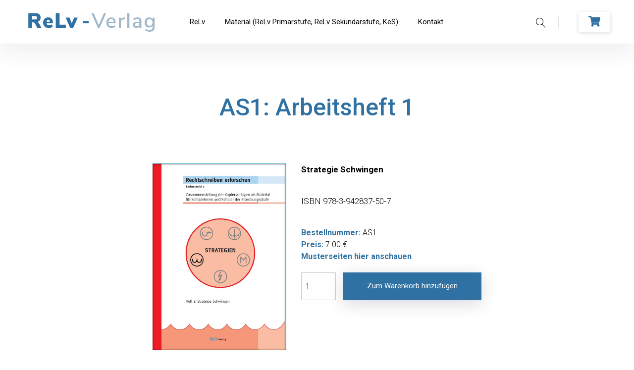

--- FILE ---
content_type: text/css
request_url: https://relv-verlag.de/wp-content/themes/pukeko/style.css?ver=6.2.2
body_size: 76906
content:
/*
Theme Name: Pukeko
Theme URI: https://www.elmastudio.de/en/themes/pukeko/
Author: Elmastudio
Author URI: http://www.elmastudio.de/en/
Description: Pukeko is a multi-purpose, Gutenberg-ready WordPress theme with a sofiticated design, easy-to-use options and detailled documentations.
Version: 1.2.1
License: GNU General Public License v2 or later
License URI: http://www.gnu.org/licenses/gpl-2.0.html
Text Domain: pukeko
Tags: one-column, two-columns, right-sidebar, custom-colors, custom-header, custom-menu, custom-logo, editor-style, featured-image-header, featured-images, footer-widgets, full-width-template, sticky-post, theme-options, threaded-comments, translation-ready, blog

* @version 1.0.6

Normalizing styles have been helped along thanks to the fine work of
Nicolas Gallagher and Jonathan Neal http://necolas.github.com/normalize.css/
*/
/*--------------------------------------------------------------
>>> TABLE OF CONTENTS:
----------------------------------------------------------------
# Normalize
# Santize
# Layout
# Typography
# Elements
# Accessibility
# Alignments
# Clearings
# Media
# Site
	## Header
	## Hero
	## Blog
	## Post
	## Page
	## Pagination
	## Sidebar
	## Footer
# Widgets Default
# Widgets Theme
# Blocks Default
--------------------------------------------------------------*/
/*--------------------------------------------------------------
	* Responsive Breakpoints

		 @include breakpoint(600)	{ } xs
		 @include breakpoint(720)	{ } s
		 @include breakpoint(840)	{ } m
		 @include breakpoint(1200)	{ } l
		 @include breakpoint(1296)	{ } xl
		 @include breakpoint(1600)	{ } xxl
	* ------------------------------------------------------------ */
/*--------------------------------------------------------------
# Normalize
--------------------------------------------------------------*/
/* global box-sizing */
html {
  font-family: sans-serif;
  -webkit-text-size-adjust: 100%;
  -ms-text-size-adjust: 100%;
  box-sizing: border-box;
}

*,
*:after,
*:before {
  box-sizing: inherit;
  font-smoothing: antialiased;
  text-rendering: optimizeLegibility;
}

body {
  margin: 0;
}

article,
aside,
details,
figcaption,
figure,
footer,
header,
main,
menu,
nav,
section,
summary {
  display: block;
}

audio,
canvas,
progress,
video {
  display: inline-block;
  vertical-align: baseline;
}

audio:not([controls]) {
  display: none;
  height: 0;
}

[hidden],
template {
  display: none;
}

a {
  background-color: transparent;
}

a:active,
a:hover {
  outline: 0;
}

abbr[title] {
  border-bottom: 1px dotted;
}

b,
strong {
  font-weight: bold;
}

dfn {
  font-style: italic;
}

h1 {
  font-size: 2em;
  margin: 0.67em 0;
}

mark {
  background: #ff0;
  color: #000;
}

small {
  font-size: 80%;
}

sub,
sup {
  font-size: 75%;
  line-height: 0;
  position: relative;
  vertical-align: baseline;
}

sup {
  top: -0.5em;
}

sub {
  bottom: -0.25em;
}

img {
  border: 0;
}

svg:not(:root) {
  overflow: hidden;
}

figure {
  margin: 1em 40px;
}

hr {
  box-sizing: content-box;
  height: 0;
}

pre {
  overflow: auto;
}

code,
kbd,
pre,
samp {
  font-family: monospace, monospace;
  font-size: 1em;
}

button,
input,
optgroup,
select,
textarea {
  color: inherit;
  font: inherit;
  margin: 0;
}

button {
  overflow: visible;
}

button,
select {
  text-transform: none;
}

button,
html input[type="button"],
input[type="reset"],
input[type="submit"] {
  -webkit-appearance: button;
  cursor: pointer;
}

button[disabled],
html input[disabled] {
  cursor: default;
}

button::-moz-focus-inner,
input::-moz-focus-inner {
  border: 0;
  padding: 0;
}

input {
  line-height: normal;
}

input[type="checkbox"],
input[type="radio"] {
  box-sizing: border-box;
  padding: 0;
}

input[type="number"]::-webkit-inner-spin-button,
input[type="number"]::-webkit-outer-spin-button {
  height: auto;
}

input[type="search"] {
  -webkit-appearance: textfield;
  box-sizing: content-box;
}

input[type="search"]::-webkit-search-cancel-button,
input[type="search"]::-webkit-search-decoration {
  -webkit-appearance: none;
}

fieldset {
  border: 1px solid #c0c0c0;
  margin: 0 2px;
  padding: 0.35em 0.625em 0.75em;
}

legend {
  border: 0;
  padding: 0;
}

textarea {
  overflow: auto;
}

optgroup {
  font-weight: bold;
}

table {
  border-collapse: collapse;
  border-spacing: 0;
}

td,
th {
  padding: 0;
}

/*--------------------------------------------------------------
# Santize
--------------------------------------------------------------*/
/*! sanitize.css | CC0 Public Domain | github.com/jonathantneal/sanitize.css */
/*
 * Normalization
 */
:root {
  -ms-overflow-style: -ms-autohiding-scrollbar;
  overflow-y: scroll;
  -webkit-text-size-adjust: 100%;
      -ms-text-size-adjust: 100%;
          text-size-adjust: 100%;
}

audio:not([controls]) {
  display: none;
}

details {
  display: block;
}

input[type="number"] {
  width: auto;
}

input[type="search"] {
  -webkit-appearance: textfield;
}

input[type="search"]::-webkit-search-cancel-button, input[type="search"]::-webkit-search-decoration {
  -webkit-appearance: none;
}

main {
  display: block;
}

summary {
  display: block;
}

pre {
  overflow: auto;
}

progress {
  display: inline-block;
}

small {
  font-size: 75%;
}

template {
  display: none;
}

textarea {
  overflow: auto;
}

[hidden] {
  display: none;
}

[unselectable] {
  -webkit-user-select: none;
     -moz-user-select: none;
      -ms-user-select: none;
          user-select: none;
}

/*
 * Universal inheritance
 */
*,
::before,
::after {
  box-sizing: inherit;
}

* {
  font-size: inherit;
  line-height: inherit;
}

::before,
::after {
  text-decoration: inherit;
  vertical-align: inherit;
}

/*
 * Opinionated defaults
 */
*,
::before,
::after {
  border-style: solid;
  border-width: 0;
}

* {
  margin: 0;
  padding: 0;
}

:root {
  box-sizing: border-box;
  cursor: default;
  font: 16px/1.5 sans-serif;
  text-rendering: optimizeLegibility;
}

html {
  background-color: #FFFFFF;
}

a {
  text-decoration: none;
}

audio,
canvas,
iframe,
img,
svg,
video {
  vertical-align: middle;
}

button,
input,
select,
textarea {
  background-color: transparent;
}

button,
input,
select,
textarea {
  color: inherit;
  font-family: inherit;
  font-style: inherit;
  font-weight: inherit;
}

button,
[type="button"],
[type="date"],
[type="datetime"],
[type="datetime-local"],
[type="email"],
[type="month"],
[type="number"],
[type="password"],
[type="reset"],
[type="search"],
[type="submit"],
[type="tel"],
[type="text"],
[type="time"],
[type="url"],
[type="week"],
select,
textarea {
  min-height: 1.5em;
}

code,
kbd,
pre,
samp {
  font-family: monospace, monospace;
}

nav ol,
nav ul {
  list-style: none;
}

select {
  -moz-appearance: none;
  -webkit-appearance: none;
}

select::-ms-expand {
  display: none;
}

select::-ms-value {
  color: currentColor;
}

table {
  border-collapse: collapse;
  border-spacing: 0;
}

textarea {
  resize: vertical;
}

::-moz-selection {
  background-color: #B3D4FC;
  text-shadow: none;
}

::selection {
  background-color: #B3D4FC;
  text-shadow: none;
}

@media screen {
  [hidden~="screen"] {
    display: inherit;
  }
  [hidden~="screen"]:not(:active):not(:focus):not(:target) {
    clip: rect(0 0 0 0) !important;
    position: absolute !important;
  }
}

/*--------------------------------------------------------------
# Layout
--------------------------------------------------------------*/
/* Grid General */
.col,
.column,
.row {
  box-sizing: border-box;
}

.row:after,
.row:before {
  content: " ";
  display: table;
}

.row:after {
  clear: both;
}

/* Grid max widths */
.archive .site-content,
.blog .site-content,
.container-standard,
.error404 .site-content,
.footer-wrap,
.no-sidebar.no-title .site-main,
.page .site-content,
.related,
.search .site-content,
.single-post .nav-links,
.single-post .site-content,
.single-post.sidebar-hide-post .entry-header,
.single-post.sidebar-hide-post .post-thumb,
.elementor-widget-wp-widget-pukeko-sectiontitle-widget,
.pukeko_sectiontitle,
.elementor-widget-wrap .elementor-widget-wp-widget-pukeko-pagetitle-widget {
  max-width: 1248px;
  margin-left: auto;
  margin-right: auto;
}

.single-post.sidebar-hide-post .site-content {
  max-width: 100%;
}

.single-post.sidebar-hide-post .col,
.nosidebar-notitle-page .comments-area {
  max-width: 832px;
  margin-left: auto;
  margin-right: auto;
}

/* 8-col grid length (max 784px)  */
.page-header .page-title,
.archive-description {
  max-width: 784px;
}

/* Grid Margins and Paddings */
.site-main,
.related-container,
.single-post .post-navigation,
.footer-widget-wrap {
  padding-left: 24px;
  padding-right: 24px;
}

@media (min-width: 37.5em) {
  .site-main,
  .related-container,
  .single-post .post-navigation,
  .footer-widget-wrap {
    padding-left: 48px;
    padding-right: 48px;
  }
}

@media (min-width: 45em) {
  .site-main,
  .related-container,
  .single-post .post-navigation,
  .footer-widget-wrap {
    padding-left: 32px;
    padding-right: 32px;
  }
}

@media (min-width: 52.5em) {
  .site-main,
  .related-container,
  .single-post .post-navigation,
  .footer-widget-wrap {
    padding-left: 24px;
    padding-right: 24px;
  }
}

@media (min-width: 75em) {
  .site-main,
  .related-container,
  .single-post .post-navigation,
  .footer-widget-wrap {
    padding-left: 0;
    padding-right: 0;
  }
}

.side-widgets {
  padding-left: 24px;
  padding-right: 24px;
}

@media (min-width: 37.5em) {
  .side-widgets {
    padding-left: 48px;
    padding-right: 48px;
  }
}

@media (min-width: 52.5em) {
  .side-widgets {
    padding-left: 0;
    padding-right: 0;
  }
}

@media (min-width: 75em) {
  .side-widgets {
    padding-left: 24px;
    padding-right: 24px;
  }
}

.footer-menu-wrap,
.site-info,
.blog-archive .page-header,
.single-post.sidebar-show-post .entry-content {
  margin-left: 24px;
  margin-right: 24px;
}

@media (min-width: 37.5em) {
  .footer-menu-wrap,
  .site-info,
  .blog-archive .page-header,
  .single-post.sidebar-show-post .entry-content {
    margin-left: 48px;
    margin-right: 48px;
  }
}

@media (min-width: 52.5em) {
  .footer-menu-wrap,
  .site-info,
  .blog-archive .page-header,
  .single-post.sidebar-show-post .entry-content {
    margin-left: 48px;
    margin-right: 48px;
  }
}

@media (min-width: 81em) {
  .footer-menu-wrap,
  .site-info,
  .blog-archive .page-header,
  .single-post.sidebar-show-post .entry-content {
    margin-left: 24px;
    margin-right: 24px;
  }
}

.page-template-default .entry-header,
.page-template-default .entry-content,
.single-post .hentry .entry-header,
.single-post .hentry .entry-content,
.single-post .hentry .entry-footer,
.search-no-results .entry-content,
.related-wrap h2.section-title,
.elementor-widget-wp-widget-pukeko-pagetitle-widget,
.elementor-widget-wp-widget-pukeko-sectiontitle-widget,
.elementor-col-100 .elementor-widget-wp-widget-pukeko-teammember-widget,
.elementor-widget-wp-widget-pukeko-product-widget,
.single-post .comments-area {
  padding-left: 24px;
  padding-right: 24px;
}

@media (min-width: 37.5em) {
  .page-template-default .entry-header,
  .page-template-default .entry-content,
  .single-post .hentry .entry-header,
  .single-post .hentry .entry-content,
  .single-post .hentry .entry-footer,
  .search-no-results .entry-content,
  .related-wrap h2.section-title,
  .elementor-widget-wp-widget-pukeko-pagetitle-widget,
  .elementor-widget-wp-widget-pukeko-sectiontitle-widget,
  .elementor-col-100 .elementor-widget-wp-widget-pukeko-teammember-widget,
  .elementor-widget-wp-widget-pukeko-product-widget,
  .single-post .comments-area {
    padding-left: 48px;
    padding-right: 48px;
  }
}

@media (min-width: 75em) {
  .page-template-default .entry-header,
  .page-template-default .entry-content,
  .single-post .hentry .entry-header,
  .single-post .hentry .entry-content,
  .single-post .hentry .entry-footer,
  .search-no-results .entry-content,
  .related-wrap h2.section-title,
  .elementor-widget-wp-widget-pukeko-pagetitle-widget,
  .elementor-widget-wp-widget-pukeko-sectiontitle-widget,
  .elementor-col-100 .elementor-widget-wp-widget-pukeko-teammember-widget,
  .elementor-widget-wp-widget-pukeko-product-widget,
  .single-post .comments-area {
    padding-left: 24px;
    padding-right: 24px;
  }
}

@media (min-width: 52.5em) {
  .single-post .hentry .entry-content,
  .single-post .comments-area,
  .single-post .hentry .entry-footer {
    padding-left: 24px;
    padding-right: 24px;
  }
}

/* Primary + Secondary Content Areas */
.side-widgets {
  padding-bottom: 32px;
  max-width: 784px;
  margin-left: auto;
  margin-right: auto;
}

@media (min-width: 52.5em) {
  .side-widgets {
    padding-bottom: 48px;
  }
}

@media (min-width: 75em) {
  .archive.sidebar-show .content-area,
  .blog.sidebar-show .content-area,
  .page-template-default .content-area,
  .search.sidebar-show .content-area,
  .single-post.sidebar-show-post .content-area {
    width: 66.667%;
  }
}

@media (min-width: 75em) {
  .error404 .content-area,
  .nosidebar-notitle-page .content-area,
  .nosidebar-page .content-area,
  .search-no-results .content-area {
    width: 66.667%;
    margin-left: auto;
    margin-right: auto;
  }
}

@media (min-width: 75em) {
  .archive.sidebar-show .content-area,
  .blog.sidebar-show .content-area,
  .page-template-default .content-area,
  .search.sidebar-show .content-area,
  .single-post.sidebar-show-post .content-area {
    float: left;
  }
}

.search-no-results.sidebar-show .content-area {
  float: none;
}

@media (min-width: 75em) {
  .archive.sidebar-show .side-widgets,
  .blog.sidebar-show .side-widgets,
  .page-template-default .side-widgets,
  .search.sidebar-show .side-widgets,
  .single-post.sidebar-show-post .side-widgets {
    width: 33.333%;
    float: right;
  }
}

/* Grid Columns */
.footer-widget-wrap,
.header-infobar,
.posts-container,
.single-post .nav-links {
  display: -webkit-box;
  display: -webkit-flex;
  display: -ms-flexbox;
  display: flex;
  -webkit-flex-wrap: wrap;
      -ms-flex-wrap: wrap;
          flex-wrap: wrap;
  -webkit-box-orient: horizontal;
  -webkit-box-direction: normal;
  -webkit-flex-direction: row;
      -ms-flex-direction: row;
          flex-direction: row;
  -webkit-box-align: start;
  -webkit-align-items: flex-start;
      -ms-flex-align: start;
          align-items: flex-start;
}

.col,
.posts-container .type-page,
.posts-container .type-post {
  position: relative;
}

/* 1-Column */
.blog-1-column .posts-container .type-page,
.blog-1-column .posts-container .type-post,
.footer-1-column .footer-widget {
  width: 100%;
  -webkit-box-flex: 0;
  -webkit-flex-grow: 0;
      -ms-flex-positive: 0;
          flex-grow: 0;
  -webkit-flex-basis: 100%;
      -ms-flex-preferred-size: 100%;
          flex-basis: 100%;
  clear: both;
  float: none;
}

.blog-1-column .posts-container .hentry {
  width: 100%;
  float: none;
}

/* 2-Columns */
.blog-2-column .posts-container .hentry,
.footer-2-column .footer-widget,
.posts-container .hentry,
.s6,
.single-post .related-post,
.single-post .navigation .next,
.post-navigation .nav-next,
.single-post .navigation .prev,
.post-navigation .nav-previous {
  width: 100%;
  -webkit-box-flex: 0;
  -webkit-flex-grow: 0;
      -ms-flex-positive: 0;
          flex-grow: 0;
}

@media (min-width: 45em) {
  .blog-2-column .posts-container .hentry,
  .footer-2-column .footer-widget,
  .posts-container .hentry,
  .s6,
  .single-post .related-post,
  .single-post .navigation .next,
  .post-navigation .nav-next,
  .single-post .navigation .prev,
  .post-navigation .nav-previous {
    -webkit-flex-basis: calc(50% - 32px);
        -ms-flex-preferred-size: calc(50% - 32px);
            flex-basis: calc(50% - 32px);
    margin-left: 16px;
    margin-right: 16px;
  }
}

@media (min-width: 52.5em) {
  .blog-2-column .posts-container .hentry,
  .footer-2-column .footer-widget,
  .posts-container .hentry,
  .s6,
  .single-post .related-post,
  .single-post .navigation .next,
  .post-navigation .nav-next,
  .single-post .navigation .prev,
  .post-navigation .nav-previous {
    -webkit-flex-basis: calc(50% - 48px);
        -ms-flex-preferred-size: calc(50% - 48px);
            flex-basis: calc(50% - 48px);
    margin-left: 24px;
    margin-right: 24px;
  }
}

/* 3-Columns */
.blog-3-column .posts-container .hentry,
.footer-widget,
.header-infobar .col,
.s4,
.single-post .related-post {
  width: 100%;
  -webkit-box-flex: 0;
  -webkit-flex-grow: 0;
      -ms-flex-positive: 0;
          flex-grow: 0;
}

@media (min-width: 45em) {
  .blog-3-column .posts-container .hentry,
  .footer-widget,
  .header-infobar .col,
  .s4,
  .single-post .related-post {
    -webkit-flex-basis: calc(50% - 32px);
        -ms-flex-preferred-size: calc(50% - 32px);
            flex-basis: calc(50% - 32px);
    margin-left: 16px;
    margin-right: 16px;
  }
}

@media (min-width: 52.5em) {
  .blog-3-column .posts-container .hentry,
  .footer-widget,
  .header-infobar .col,
  .s4,
  .single-post .related-post {
    -webkit-flex-basis: calc(50% - 48px);
        -ms-flex-preferred-size: calc(50% - 48px);
            flex-basis: calc(50% - 48px);
    margin-left: 24px;
    margin-right: 24px;
  }
}

@media (min-width: 75em) {
  .blog-3-column .posts-container .hentry,
  .footer-widget,
  .header-infobar .col,
  .s4,
  .single-post .related-post {
    -webkit-flex-basis: calc(33.333% - 48px);
        -ms-flex-preferred-size: calc(33.333% - 48px);
            flex-basis: calc(33.333% - 48px);
  }
}

/* 4-Columns */
@media (min-width: 75em) {
  .footer-4-column .footer-widget {
    -webkit-flex-basis: calc(25% - 48px);
        -ms-flex-preferred-size: calc(25% - 48px);
            flex-basis: calc(25% - 48px);
  }
}

/* 5-Columns */
@media (min-width: 75em) {
  .footer-5-column .footer-widget {
    -webkit-flex-basis: calc(20% - 48px);
        -ms-flex-preferred-size: calc(20% - 48px);
            flex-basis: calc(20% - 48px);
  }
}

/* 6-Columns */
@media (min-width: 75em) {
  .footer-6-column .footer-widget {
    -webkit-flex-basis: calc(16.667% - 48px);
        -ms-flex-preferred-size: calc(16.667% - 48px);
            flex-basis: calc(16.667% - 48px);
  }
}

/* Elementor Columns */
.entry-content .elementor-col-50 {
  width: 100%;
}

@media (min-width: 45em) {
  .entry-content .elementor-col-50 {
    width: 50%;
  }
}

.entry-content .elementor-col-25,
.entry-content .elementor-col-33,
.entry-content .elementor-col-50 {
  border: none !important;
  padding-left: 24px;
  padding-right: 24px;
  padding-bottom: 32px;
}

@media (min-width: 37.5em) {
  .entry-content .elementor-col-25,
  .entry-content .elementor-col-33,
  .entry-content .elementor-col-50 {
    padding-left: 48px;
    padding-right: 48px;
    padding-bottom: 48px;
  }
}

@media (min-width: 45em) {
  .entry-content .elementor-col-25,
  .entry-content .elementor-col-33,
  .entry-content .elementor-col-50 {
    padding-left: 24px;
    padding-right: 24px;
    padding-bottom: 0;
  }
}

@media (min-width: 45em) {
  .entry-content .elementor-col-33:first-of-type,
  .entry-content .elementor-col-50:first-of-type {
    padding-left: 48px;
  }
}

@media (min-width: 81em) {
  .entry-content .elementor-col-33:first-of-type,
  .entry-content .elementor-col-50:first-of-type {
    padding-left: 24px;
  }
}

@media (min-width: 45em) {
  .entry-content .elementor-col-33:last-of-type,
  .entry-content .elementor-col-50:last-of-type {
    padding-right: 48px;
  }
}

@media (min-width: 81em) {
  .entry-content .elementor-col-33:last-of-type,
  .entry-content .elementor-col-50:last-of-type {
    padding-right: 24px;
  }
}

/*--------------------------------------------------------------
# Typography
--------------------------------------------------------------*/
/* Main Font Styles */
body,
button,
input,
select,
table,
textarea,
.search .page-header p,
.teammember-content-wrap h2.section-title span,
.textwidget p,
.page.elementor-page .entry-content .elementor-column .elementor-text-editor p {
  font-family: "Roboto", sans-serif;
  font-size: 15px;
  line-height: 20px;
  font-weight: 300;
  color: black;
}

@media (min-width: 52.5em) {
  body,
  button,
  input,
  select,
  table,
  textarea,
  .search .page-header p,
  .teammember-content-wrap h2.section-title span,
  .textwidget p,
  .page.elementor-page .entry-content .elementor-column .elementor-text-editor p {
    font-size: 16px;
    line-height: 24px;
  }
}

.authorbox-title,
.comment-respond h3.comment-reply-title,
.elementor-widget-wp-widget-pukeko-sectiontitle-widget .section-title,
.f1,
.hentry .entry-header .entry-meta,
.pukeko_sectiontitle .section-title,
.sansserif {
  font-family: "Roboto", sans-serif;
}

.f2,
.serif {
  font-family: "Cardo", serif;
}

.elementor-widget-wp-widget-pukeko-teammember-widget .teammember-content-wrap h2.section-title span,
.posts-container .hentry .entry-footer,
.hentry .entry-header .entry-meta,
.single-post .navigation a span.nav-subtitle,
h3.related-title {
  font-size: 14px;
  line-height: 22px;
  font-weight: 300;
}

/* F2 Fonts */
/* Headings */
h1,
h2,
h3,
h4,
h5,
h6 {
  font-family: "Cardo", serif;
  font-weight: normal;
  margin: 0;
  clear: both;
}

.hero-title {
  font-size: 44px;
  line-height: 51px;
  letter-spacing: -0.6px;
}

@media (min-width: 52.5em) {
  .hero-title {
    font-size: 68px;
    line-height: 78px;
  }
}

.elementor-widget-wp-widget-pukeko-pagetitle-widget .section-title,
.pukeko_pagetitle .section-title,
h1 {
  font-size: 39px;
  line-height: 45px;
  letter-spacing: -0.6px;
}

@media (min-width: 52.5em) {
  .elementor-widget-wp-widget-pukeko-pagetitle-widget .section-title,
  .pukeko_pagetitle .section-title,
  h1 {
    font-size: 57px;
    line-height: 66px;
  }
}

h2,
.blog .sticky-container .sticky h2.entry-title,
.entry-content .elementor-widget-wp-widget-mc4wp_form_widget h5,
.entry-content .elementor-widget-wp-widget-null-instagram-feed h5 {
  font-size: 35px;
  line-height: 41px;
  letter-spacing: -0.6px;
}

@media (min-width: 52.5em) {
  h2,
  .blog .sticky-container .sticky h2.entry-title,
  .entry-content .elementor-widget-wp-widget-mc4wp_form_widget h5,
  .entry-content .elementor-widget-wp-widget-null-instagram-feed h5 {
    font-size: 48px;
    line-height: 56px;
  }
}

h3,
.product-content .section-title {
  font-size: 31px;
  line-height: 37px;
  letter-spacing: -0.6px;
}

@media (min-width: 52.5em) {
  h3,
  .product-content .section-title {
    font-size: 40px;
    line-height: 47px;
    letter-spacing: -0.4px;
  }
}

h4 {
  font-size: 28px;
  line-height: 33px;
  letter-spacing: -0.6px;
}

@media (min-width: 52.5em) {
  h4 {
    font-size: 34px;
    line-height: 40px;
    letter-spacing: -0.5px;
  }
}

.blog h2.entry-title,
.blog-archive h2.entry-title,
h5 {
  font-size: 25px;
  line-height: 27px;
  letter-spacing: -0.7px;
}

@media (min-width: 52.5em) {
  .blog h2.entry-title,
  .blog-archive h2.entry-title,
  h5 {
    font-size: 29px;
    line-height: 34px;
    letter-spacing: -0.6px;
  }
}

@media (min-width: 75em) {
  .blog-archive.blog-1-column h2.entry-title,
  .blog.blog-1-column h2.entry-title {
    font-size: 31px;
    line-height: 37px;
    letter-spacing: -0.6px;
  }
}

@media (min-width: 75em) and (min-width: 52.5em) {
  .blog-archive.blog-1-column h2.entry-title,
  .blog.blog-1-column h2.entry-title {
    font-size: 40px;
    line-height: 47px;
    letter-spacing: -0.4px;
  }
}

h6 {
  font-size: 23px;
  line-height: 28px;
  letter-spacing: -0.7px;
}

@media (min-width: 52.5em) {
  h6 {
    font-size: 24px;
    line-height: 28px;
    letter-spacing: -0.7px;
  }
}

/* F1 Fonts */
.header-infobar h3,
.widget-area .widget-title,
.related-wrap h2.section-title .related-more-link,
.comments-area h2.comments-title span,
.comment-reply-title #cancel-comment-reply-link {
  font-size: 15px;
  line-height: 24px;
  letter-spacing: 0;
  font-weight: normal;
}

.uppercase .header-infobar h3,
.uppercase .related-wrap h2.section-title .related-more-link,
.uppercase .comments-area h2.comments-title span,
.uppercase .comment-reply-title #cancel-comment-reply-link,
.uppercase .header-cta-wrap ul li a,
.uppercase .wp-block-button .wp-block-button__link,
.uppercase .btn,
.uppercase .comment-respond input[type="submit"] {
  font-size: 13px;
  line-height: 24px;
  letter-spacing: 1px;
  text-transform: uppercase;
  font-weight: normal;
}

@media (min-width: 75em) {
  .uppercase .main-navigation li a {
    font-size: 13px;
    line-height: 24px;
    letter-spacing: 1px;
    text-transform: uppercase;
    font-weight: normal;
  }
}

h3.sansserif,
h2.comments-title,
.h-alt h2.comments-title,
.related-wrap h2.section-title,
.h-alt .related-wrap h2.section-title {
  font-size: 29px;
  line-height: 37px;
  letter-spacing: 0;
}

@media (min-width: 52.5em) {
  h3.sansserif,
  h2.comments-title,
  .h-alt h2.comments-title,
  .related-wrap h2.section-title,
  .h-alt .related-wrap h2.section-title {
    font-size: 38px;
    line-height: 47px;
  }
}

.elementor-col-100 .teammember-content-wrap h2.section-title,
.h-alt .elementor-col-100 .teammember-content-wrap h2.section-title {
  font-size: 26px;
  line-height: 33px;
  letter-spacing: 0;
}

@media (min-width: 52.5em) {
  .elementor-col-100 .teammember-content-wrap h2.section-title,
  .h-alt .elementor-col-100 .teammember-content-wrap h2.section-title {
    font-size: 32px;
    line-height: 40px;
  }
}

.single-post .navigation .nav-title,
h3.comment-reply-title,
h5.sansserif,
.teammember-content-wrap h2.section-title,
.single-post h3.related-title {
  font-size: 23px;
  line-height: 27px;
  letter-spacing: 0;
  font-weight: 300;
}

@media (min-width: 52.5em) {
  .single-post .navigation .nav-title,
  h3.comment-reply-title,
  h5.sansserif,
  .teammember-content-wrap h2.section-title,
  .single-post h3.related-title {
    font-size: 27px;
    line-height: 34px;
  }
}

.single-post.sidebar-show-post .navigation .nav-title,
h6.sansserif {
  font-size: 21px;
  line-height: 28px;
  letter-spacing: 0;
}

@media (min-width: 52.5em) {
  .single-post.sidebar-show-post .navigation .nav-title,
  h6.sansserif {
    font-size: 22px;
    line-height: 28px;
  }
}

.elementor-widget-wp-widget-pukeko-sectiontitle-widget .section-title,
.pukeko_sectiontitle .section-title {
  font-size: 26px;
  line-height: 33px;
  letter-spacing: 0;
  font-weight: 300;
}

@media (min-width: 52.5em) {
  .elementor-widget-wp-widget-pukeko-sectiontitle-widget .section-title,
  .pukeko_sectiontitle .section-title {
    font-size: 32px;
    line-height: 40px;
  }
}

/* Sansserif Headings */
.h-alt h1,
.h-alt h2,
.h-alt h3,
.h-alt h4,
.h-alt h5,
.h-alt h6 {
  font-family: "Roboto", sans-serif;
  font-weight: 300;
}

.h-alt h1,
.h-alt .elementor-widget-wp-widget-pukeko-pagetitle-widget .section-title,
.h-alt .pukeko_pagetitle .section-title,
.page-header .page-title,
.archive.author .author-name span {
  font-size: 37px;
  line-height: 45px;
  letter-spacing: 0;
}

@media (min-width: 52.5em) {
  .h-alt h1,
  .h-alt .elementor-widget-wp-widget-pukeko-pagetitle-widget .section-title,
  .h-alt .pukeko_pagetitle .section-title,
  .page-header .page-title,
  .archive.author .author-name span {
    font-size: 55px;
    line-height: 66px;
  }
}

h2.section-title,
.h-alt h2.section-title,
.h-alt h2,
.elementor-widget-wp-widget-pukeko-sectiontitle-widget h2.section-title,
.h-alt .elementor-widget-wp-widget-pukeko-sectiontitle-widget h2.section-title,
.h-alt .entry-content .elementor-widget-wp-widget-mc4wp_form_widget h5,
.h-alt .entry-content .elementor-widget-wp-widget-null-instagram-feed h5,
.blog.h-alt .sticky-container .sticky h2.entry-title {
  font-size: 33px;
  line-height: 41px;
  letter-spacing: 0;
}

@media (min-width: 52.5em) {
  h2.section-title,
  .h-alt h2.section-title,
  .h-alt h2,
  .elementor-widget-wp-widget-pukeko-sectiontitle-widget h2.section-title,
  .h-alt .elementor-widget-wp-widget-pukeko-sectiontitle-widget h2.section-title,
  .h-alt .entry-content .elementor-widget-wp-widget-mc4wp_form_widget h5,
  .h-alt .entry-content .elementor-widget-wp-widget-null-instagram-feed h5,
  .blog.h-alt .sticky-container .sticky h2.entry-title {
    font-size: 46px;
    line-height: 56px;
  }
}

.h-alt h3,
.h-alt .product-content .section-title {
  font-size: 29px;
  line-height: 37px;
  letter-spacing: 0;
}

@media (min-width: 52.5em) {
  .h-alt h3,
  .h-alt .product-content .section-title {
    font-size: 38px;
    line-height: 47px;
  }
}

.h-alt h4,
.blog-archive.blog-1-column.h-alt h2.entry-title,
.blog.blog-1-column.h-alt h2.entry-title,
.single-post .entry-content p.has-extralarge-font-size {
  font-size: 26px;
  line-height: 33px;
  letter-spacing: 0;
}

@media (min-width: 52.5em) {
  .h-alt h4,
  .blog-archive.blog-1-column.h-alt h2.entry-title,
  .blog.blog-1-column.h-alt h2.entry-title,
  .single-post .entry-content p.has-extralarge-font-size {
    font-size: 32px;
    line-height: 40px;
  }
}

h1.site-title,
p.site-title,
.blog-archive.h-alt h2.entry-title,
.blog.h-alt h2.entry-title,
.h-alt h5,
.h-alt.single-post .navigation .nav-title,
.h-alt h5.sansserif,
.h-alt .teammember-content-wrap h2.section-title,
.single-post .authorbox .author-name span {
  font-size: 23px;
  line-height: 27px;
  letter-spacing: 0;
}

@media (min-width: 52.5em) {
  h1.site-title,
  p.site-title,
  .blog-archive.h-alt h2.entry-title,
  .blog.h-alt h2.entry-title,
  .h-alt h5,
  .h-alt.single-post .navigation .nav-title,
  .h-alt h5.sansserif,
  .h-alt .teammember-content-wrap h2.section-title,
  .single-post .authorbox .author-name span {
    font-size: 27px;
    line-height: 34px;
  }
}

.h-alt h6,
.h-alt h3.comment-reply-title {
  font-size: 21px;
  line-height: 28px;
  letter-spacing: 0;
}

@media (min-width: 52.5em) {
  .h-alt h6,
  .h-alt h3.comment-reply-title {
    font-size: 22px;
    line-height: 28px;
  }
}

/* Hero Title */
h1.hero-title {
  font-size: 42px;
  line-height: 51px;
  letter-spacing: 0;
}

@media (min-width: 52.5em) {
  h1.hero-title {
    font-size: 66px;
    line-height: 78px;
  }
}

/* Headline Font Weight Option */
h1.site-title,
p.site-title,
.h-bold .posts-container .sticky-container .sticky .author .url,
.single-post.h-bold .author .url,
.h-bold .posts-container .entry-footer .entry-cats,
.hentry .entry-header .entry-cats,
.single-post .navigation span a,
.related-entry-cats a {
  font-weight: normal;
}

.h-bold h1.site-title,
.h-bold p.site-title,
.h-bold h1,
.h-bold h2,
.h-bold h3,
.h-bold h4,
.h-bold h5,
.h-bold h6,
.h-bold.single-post .navigation .entry-title,
.h-bold .authorbox .author-name span,
.h-bold .related-wrap h2.section-title,
.h-bold h2.comments-title,
.widget-area .widget-title,
.single-post.h-bold h3.related-title {
  font-weight: 500;
}

.h-bold .hero-content h1,
.h-bold .entry-content h1,
.h-bold .entry-content h2,
.h-bold .entry-content h3,
.h-bold .entry-content h4,
.h-bold .entry-content h5,
.h-bold .entry-content h6,
.h-bold .entry-header .entry-title,
.h-bold h2.entry-title {
  font-weight: bold;
}

.h-bold .elementor-widget-wp-widget-pukeko-sectiontitle-widget h2.section-title,
.h-bold .teammember-content-wrap h2.section-title,
.h-alt.h-bold .hero-content h1,
.h-alt.h-bold .entry-content h1,
.h-alt.h-bold .entry-content h2,
.h-alt.h-bold .entry-content h3,
.h-alt.h-bold .entry-content h4,
.h-alt.h-bold .entry-content h5,
.h-alt.h-bold .entry-content h6,
.h-alt.h-bold .entry-header .entry-title,
.h-alt.h-bold h2.entry-title,
.h-alt.h-bold.single-post .navigation .entry-title,
.h-bold .page-header .page-title,
.h-bold .comments-area h2.comments-title {
  font-weight: 500;
}

.page-header .page-title,
.comments-area h2.comments-title,
.related-wrap h2.section-title {
  font-weight: 300;
}

/* Padding for Headlines in Content Area */
.entry-content h1,
.entry-content h2,
.entry-content h3,
.entry-content h4,
.entry-content h5,
.entry-content h6 {
  margin-top: 16px;
  margin-bottom: 16px;
}

address,
p {
  margin: 0 0 32px;
}

@media (min-width: 52.5em) {
  address,
  p {
    margin: 0 0 40px;
  }
}

p.intro {
  margin: 0 0 40px;
}

@media (min-width: 52.5em) {
  p.intro {
    margin: 0 0 56px;
  }
}

.widget-area-default p {
  margin: 0 0 24px;
}

@media (min-width: 52.5em) {
  .widget-area-default p {
    margin: 0 0 24px;
  }
}

.entry-content .elementor-col-100 .elementor-widget-wp-widget-pukeko-teammember-widget .teammember-content-wrap p,
.entry-content .teammember-content-wrap p,
.archive-description,
.archive.author .author-bio,
.entry-content .elementor-widget-wp-widget-mc4wp_form_widget .mc4wp-form-fields p,
.entry-content .mc4wp-response p,
.product-content p,
.hero-subtitle,
.product-subtitle,
.pagetitle-subtitle {
  margin: 0;
  font-size: 18px;
  line-height: 24px;
  font-weight: 300;
}

@media (min-width: 52.5em) {
  .entry-content .elementor-col-100 .elementor-widget-wp-widget-pukeko-teammember-widget .teammember-content-wrap p,
  .entry-content .teammember-content-wrap p,
  .archive-description,
  .archive.author .author-bio,
  .entry-content .elementor-widget-wp-widget-mc4wp_form_widget .mc4wp-form-fields p,
  .entry-content .mc4wp-response p,
  .product-content p,
  .hero-subtitle,
  .product-subtitle,
  .pagetitle-subtitle {
    font-size: 19px;
    line-height: 34px;
  }
}

.entry-content .elementor-widget-wp-widget-pukeko-teammember-widget .teammember-content-wrap p,
.entry-summary p,
.pukeko_sectiontitle p,
.page.elementor-page .entry-content .elementor-widget-wp-widget-pukeko-sectiontitle-widget p,
.wpcf7-radio,
.single-post .entry-header .entry-cats,
.single-post .hentry .entry-header .entry-meta,
.single-post .entry-content p.has-small-font-size,
.page .entry-content p.has-small-font-size {
  font-size: 15px;
  line-height: 20px;
  font-weight: 300;
}

@media (min-width: 52.5em) {
  .entry-content .elementor-widget-wp-widget-pukeko-teammember-widget .teammember-content-wrap p,
  .entry-summary p,
  .pukeko_sectiontitle p,
  .page.elementor-page .entry-content .elementor-widget-wp-widget-pukeko-sectiontitle-widget p,
  .wpcf7-radio,
  .single-post .entry-header .entry-cats,
  .single-post .hentry .entry-header .entry-meta,
  .single-post .entry-content p.has-small-font-size,
  .page .entry-content p.has-small-font-size {
    font-size: 16px;
    line-height: 24px;
  }
}

.blog-archive.blog-1-column .entry-summary p,
.blog.blog-1-column .entry-summary p,
.elementor-page .elementor-widget-wp-widget-pukeko-pagetitle-widget p,
.pukeko_pagetitle p,
h3.author-name {
  font-size: 18px;
  line-height: 24px;
  font-weight: 300;
}

@media (min-width: 52.5em) {
  .blog-archive.blog-1-column .entry-summary p,
  .blog.blog-1-column .entry-summary p,
  .elementor-page .elementor-widget-wp-widget-pukeko-pagetitle-widget p,
  .pukeko_pagetitle p,
  h3.author-name {
    font-size: 19px;
    line-height: 34px;
  }
}

.related-entry-cats,
.single-post .entry-meta,
.comment-list b.fn,
.single-post .navigation .entry-cats,
.posts-container .entry-meta .author-name,
.posts-container .entry-footer .entry-cats {
  font-size: 14px;
  line-height: 22px;
  font-weight: 300;
}

.comment-list .comment-metadata,
.comment-body .reply,
.comment-notes,
.logged-in-as,
form label,
.posts-container .hentry .entry-footer .entry-meta {
  font-size: 12px;
  line-height: 16px;
  font-weight: 300;
}

.page .entry-content ol,
.page .entry-content p,
.page .entry-content ul,
.single-post .entry-content ol,
.single-post .entry-content p,
.single-post .entry-content ul,
p.-text-m,
.blog-1-column .hentry .entry-summary,
.blog .sticky .entry-summary,
.page-header .page-title span {
  font-family: "Roboto", sans-serif;
  font-size: 18px;
  line-height: 24px;
  font-weight: 300;
}

@media (min-width: 52.5em) {
  .page .entry-content ol,
  .page .entry-content p,
  .page .entry-content ul,
  .single-post .entry-content ol,
  .single-post .entry-content p,
  .single-post .entry-content ul,
  p.-text-m,
  .blog-1-column .hentry .entry-summary,
  .blog .sticky .entry-summary,
  .page-header .page-title span {
    font-size: 19px;
    line-height: 34px;
  }
}

.hero-text,
.entry-content blockquote.quote-big p,
.entry-content p.intro,
.entry-content p.pull-left,
.entry-content p.pull-right,
.entry-content p.text-l,
.entry-content p.wp-block-subhead,
.entry-content p.has-large-font-size {
  font-size: 22px;
  line-height: 28px;
  font-weight: 300;
}

@media (min-width: 52.5em) {
  .hero-text,
  .entry-content blockquote.quote-big p,
  .entry-content p.intro,
  .entry-content p.pull-left,
  .entry-content p.pull-right,
  .entry-content p.text-l,
  .entry-content p.wp-block-subhead,
  .entry-content p.has-large-font-size {
    font-size: 26px;
    line-height: 40px;
  }
}

/* Addon Styles */
.entry-content .elementor-widget-wp-widget-pukeko-teammember-widget .teammember-content-wrap p,
.entry-summary p,
.pukeko_sectiontitle p,
.page.elementor-page .entry-content .elementor-widget-wp-widget-pukeko-sectiontitle-widget p,
.wpcf7-radio,
.single-post .entry-header .entry-cats,
.single-post .hentry .entry-header .entry-meta {
  margin: 0;
}

.page-header .page-title span,
h3.author-name,
.hero-subtitle,
.product-subtitle,
.pagetitle-subtitle {
  font-weight: normal;
  letter-spacing: 1px;
  padding-bottom: 8px;
}

dfn,
em,
i {
  font-style: italic;
}

blockquote {
  margin: 0;
  padding: 24px 0 40px 32px;
}

@media (min-width: 52.5em) {
  blockquote {
    padding: 32px 0 72px 40px;
  }
}

.single-post .entry-content blockquote p,
blockquote p {
  margin: 0;
}

.wp-block-quote cite,
blockquote cite,
.product-content blockquote cite {
  display: block;
  font-style: normal;
  margin: 16px 0 0;
  font-weight: 500;
  color: black;
  font-size: 15px;
  line-height: 20px;
  font-weight: 300;
  font-weight: normal;
}

@media (min-width: 52.5em) {
  .wp-block-quote cite,
  blockquote cite,
  .product-content blockquote cite {
    font-size: 16px;
    line-height: 24px;
  }
}

pre {
  background-color: #f3f4f4;
  color: black;
  max-width: 100%;
  overflow: auto;
  padding: 16px;
  margin-bottom: 32px;
  font-family: "Courier 10 Pitch", Courier, monospace;
  font-size: 14px;
  line-height: 22px;
}

@media (min-width: 52.5em) {
  pre {
    margin-bottom: 40px;
  }
}

code,
kbd,
tt,
var {
  font-family: "Courier 10 Pitch", Courier, monospace;
  font-size: 14px;
  line-height: 22px;
}

abbr,
acronym {
  text-decoration: none;
  border-bottom: 1px dotted #666;
  cursor: help;
}

ins,
mark {
  background-color: rgba(63, 192, 224, 0.1);
  text-decoration: none;
}

big {
  font-size: 125%;
}

.dropcap {
  font-size: 98px;
  font-weight: 300;
  float: left;
  padding: 0 10px 0 0;
  line-height: 0.9;
  color: black;
}

@media (min-width: 52.5em) {
  .dropcap {
    font-size: 124px;
    margin-left: -11px;
    line-height: 0.79;
  }
}

@media (min-width: 81em) {
  .wide-content {
    margin: 0 -24px;
  }
}

@media (min-width: 81em) {
  .sidebar-hide-post .wide-content {
    width: 1200px;
    margin: 0 -256px;
  }
}

/* Font Weights */
.authorbox .author-name span {
  font-weight: 300;
}

.comment-list b.fn,
.comment-metadata .comment-reply-link,
.posts-container .entry-meta .author-name,
.single-post .entry-header .entry-meta .author,
.posts-container .entry-footer .entry-cats,
.single-post .entry-header .entry-cats {
  font-weight: normal;
}

.entry-content strong {
  font-weight: bold;
}

form label {
  font-weight: 500;
}

/*--------------------------------------------------------------
# Elements
--------------------------------------------------------------*/
body {
  background: #ffffff;
  /* Fallback for when there is no custom background color defined. */
}

.entry-content hr {
  margin-bottom: 32px;
  border-top: 1px solid rgba(0, 0, 0, 0.12);
}

@media (min-width: 52.5em) {
  .entry-content hr {
    margin-bottom: 40px;
  }
}

dt {
  font-weight: bold;
}

dd {
  margin: 0 24px 24px;
}

@media (min-width: 52.5em) {
  dd {
    margin: 0 24px 24px;
  }
}

img {
  height: auto;
  /* Make sure images are scaled correctly. */
  max-width: 100%;
  /* Adhere to container width. */
}

figure {
  margin: 0;
}

input[type="text"],
input[type="email"],
input[type="url"],
input[type="password"],
input[type="search"],
input[type="number"],
input[type="tel"],
input[type="range"],
input[type="date"],
input[type="month"],
input[type="week"],
input[type="time"],
input[type="datetime"],
input[type="datetime-local"],
input[type="color"] {
  width: 100%;
  background: #ffffff;
  border: 1px solid rgba(31, 32, 68, 0.24);
  height: 56px;
  padding: 0 8px;
  outline: none;
  -webkit-appearance: none;
  border-radius: 0;
  -webkit-transition: all 0.2s ease;
  transition: all 0.2s ease;
}

input[type="text"].placeholder,
input[type="email"].placeholder,
input[type="url"].placeholder,
input[type="password"].placeholder,
input[type="search"].placeholder,
input[type="number"].placeholder,
input[type="tel"].placeholder,
input[type="range"].placeholder,
input[type="date"].placeholder,
input[type="month"].placeholder,
input[type="week"].placeholder,
input[type="time"].placeholder,
input[type="datetime"].placeholder,
input[type="datetime-local"].placeholder,
input[type="color"].placeholder {
  color: rgba(0, 0, 0, 0.6);
}

input[type="text"]:-moz-placeholder,
input[type="email"]:-moz-placeholder,
input[type="url"]:-moz-placeholder,
input[type="password"]:-moz-placeholder,
input[type="search"]:-moz-placeholder,
input[type="number"]:-moz-placeholder,
input[type="tel"]:-moz-placeholder,
input[type="range"]:-moz-placeholder,
input[type="date"]:-moz-placeholder,
input[type="month"]:-moz-placeholder,
input[type="week"]:-moz-placeholder,
input[type="time"]:-moz-placeholder,
input[type="datetime"]:-moz-placeholder,
input[type="datetime-local"]:-moz-placeholder,
input[type="color"]:-moz-placeholder {
  color: rgba(0, 0, 0, 0.6);
}

input[type="text"]::-moz-placeholder,
input[type="email"]::-moz-placeholder,
input[type="url"]::-moz-placeholder,
input[type="password"]::-moz-placeholder,
input[type="search"]::-moz-placeholder,
input[type="number"]::-moz-placeholder,
input[type="tel"]::-moz-placeholder,
input[type="range"]::-moz-placeholder,
input[type="date"]::-moz-placeholder,
input[type="month"]::-moz-placeholder,
input[type="week"]::-moz-placeholder,
input[type="time"]::-moz-placeholder,
input[type="datetime"]::-moz-placeholder,
input[type="datetime-local"]::-moz-placeholder,
input[type="color"]::-moz-placeholder {
  color: rgba(0, 0, 0, 0.6);
}

input[type="text"]:-ms-input-placeholder,
input[type="email"]:-ms-input-placeholder,
input[type="url"]:-ms-input-placeholder,
input[type="password"]:-ms-input-placeholder,
input[type="search"]:-ms-input-placeholder,
input[type="number"]:-ms-input-placeholder,
input[type="tel"]:-ms-input-placeholder,
input[type="range"]:-ms-input-placeholder,
input[type="date"]:-ms-input-placeholder,
input[type="month"]:-ms-input-placeholder,
input[type="week"]:-ms-input-placeholder,
input[type="time"]:-ms-input-placeholder,
input[type="datetime"]:-ms-input-placeholder,
input[type="datetime-local"]:-ms-input-placeholder,
input[type="color"]:-ms-input-placeholder {
  color: rgba(0, 0, 0, 0.6);
}

input[type="text"]::-webkit-input-placeholder,
input[type="email"]::-webkit-input-placeholder,
input[type="url"]::-webkit-input-placeholder,
input[type="password"]::-webkit-input-placeholder,
input[type="search"]::-webkit-input-placeholder,
input[type="number"]::-webkit-input-placeholder,
input[type="tel"]::-webkit-input-placeholder,
input[type="range"]::-webkit-input-placeholder,
input[type="date"]::-webkit-input-placeholder,
input[type="month"]::-webkit-input-placeholder,
input[type="week"]::-webkit-input-placeholder,
input[type="time"]::-webkit-input-placeholder,
input[type="datetime"]::-webkit-input-placeholder,
input[type="datetime-local"]::-webkit-input-placeholder,
input[type="color"]::-webkit-input-placeholder {
  color: rgba(0, 0, 0, 0.6);
}

/* Header search form */
.nav-container input[type="search"].placeholder {
  color: rgba(255, 255, 255, 0.6);
  padding-left: 1px;
}

.nav-container input[type="search"]:-moz-placeholder {
  color: rgba(255, 255, 255, 0.6);
  padding-left: 1px;
}

.nav-container input[type="search"]::-moz-placeholder {
  color: rgba(255, 255, 255, 0.6);
  padding-left: 1px;
}

.nav-container input[type="search"]:-ms-input-placeholder {
  color: rgba(255, 255, 255, 0.6);
  padding-left: 1px;
}

.nav-container input[type="search"]::-webkit-input-placeholder {
  color: rgba(255, 255, 255, 0.6);
  padding-left: 1px;
}

@media (min-width: 75em) {
  .nav-container input[type="search"].placeholder {
    color: black;
  }
  .nav-container input[type="search"]:-moz-placeholder {
    color: black;
  }
  .nav-container input[type="search"]::-moz-placeholder {
    color: black;
  }
  .nav-container input[type="search"]:-ms-input-placeholder {
    color: black;
  }
  .nav-container input[type="search"]::-webkit-input-placeholder {
    color: black;
  }
}

.search-header input[type="search"]:focus {
  color: #ffffff;
}

@media (min-width: 75em) {
  .search-header input[type="search"]:focus {
    color: black;
  }
}

textarea {
  width: 100%;
  background: #ffffff;
  border: 1px solid rgba(31, 32, 68, 0.24);
  padding: 16px 8px;
  outline: none;
  -webkit-appearance: none;
  border-radius: 0;
  -webkit-transition: all 0.2s ease;
  transition: all 0.2s ease;
}

textarea.placeholder {
  color: black;
}

textarea:-moz-placeholder {
  color: black;
}

textarea::-moz-placeholder {
  color: black;
}

textarea:-ms-input-placeholder {
  color: black;
}

textarea::-webkit-input-placeholder {
  color: black;
}

/* Form Hover States */
input[type="text"]:hover, input[type="email"]:hover,
input[type="url"]:hover, input[type="password"]:hover,
input[type="search"]:hover, input[type="number"]:hover,
input[type="tel"]:hover, input[type="range"]:hover,
input[type="date"]:hover, input[type="month"]:hover,
input[type="week"]:hover, input[type="time"]:hover,
input[type="datetime"]:hover,
input[type="datetime-local"]:hover,
input[type="color"]:hover, textarea:hover {
  border: 1px solid rgba(31, 32, 68, 0.8);
}

input[type="text"]:focus, input[type="email"]:focus,
input[type="url"]:focus, input[type="password"]:focus,
input[type="search"]:focus, input[type="number"]:focus,
input[type="tel"]:focus, input[type="range"]:focus,
input[type="date"]:focus, input[type="month"]:focus,
input[type="week"]:focus, input[type="time"]:focus,
input[type="datetime"]:focus,
input[type="datetime-local"]:focus,
input[type="color"]:focus, textarea:focus,
input[type="text"]:active, input[type="email"]:active,
input[type="url"]:active, input[type="password"]:active,
input[type="search"]:active, input[type="number"]:active,
input[type="tel"]:active, input[type="range"]:active,
input[type="date"]:active, input[type="month"]:active,
input[type="week"]:active, input[type="time"]:active,
input[type="datetime"]:active,
input[type="datetime-local"]:active,
input[type="color"]:active, textarea:active {
  box-shadow: 0 3px 0 0 #5392f9;
  border: 1px solid #5392f9;
}

.color-notice,
label.color-notice span {
  color: #5392f9;
}

.comment-respond textarea {
  height: 200px;
}

form p,
.entry-content .elementor-text-editor form p {
  margin: 0 0 24px;
}

@media (min-width: 52.5em) {
  form p,
  .entry-content .elementor-text-editor form p {
    margin: 0 0 24px;
  }
}

form p.comment-form-comment {
  margin: 0;
  line-height: 0;
}

form label {
  display: block;
  padding: 0 0 8px;
}

select {
  background: url("data:image/svg+xml;utf8,<svg xmlns='http://www.w3.org/2000/svg' width='50px' height='50px'><polyline points='46.139,15.518 25.166,36.49 4.193,15.519'/></svg>");
  border: 1px solid rgba(31, 32, 68, 0.24);
  background-repeat: no-repeat;
  background-position: right 14px top 21px;
  background-size: 12px 12px;
  padding: 15px 40px 15px 15px;
  border-radius: 0;
  -webkit-appearance: none;
  width: 100%;
}

.wpcf7 {
  margin-bottom: 32px;
}

@media (min-width: 52.5em) {
  .wpcf7 {
    margin-bottom: 40px;
  }
}

/* Search Form Widget and Mailchimp Newsletter Widget */
.searchform-wrap,
.form-wrap {
  position: relative;
  display: block;
  clear: both;
  max-width: 472px;
}

.entry-content .search-form,
.widget_search .search-form {
  position: relative;
}

.entry-content form label,
.widget_search form label {
  padding: 0;
}

.widget_search input[type="search"],
.entry-content input[type="search"],
.widget_mc4wp_form_widget input[type="email"],
.elementor-widget-wp-widget-mc4wp_form_widget input[type="email"] {
  width: calc(100% - 120px);
  padding: 0 0 0 12px;
  height: 56px;
  line-height: 1;
  box-sizing: border-box;
  border: 1px solid rgba(31, 32, 68, 0.24);
}

.footer-light-text #colophon .widget_search input[type="search"],
.footer-light-text #colophon .widget_mc4wp_form_widget input[type="email"] {
  border: 1px solid transparent;
}

.elementor-widget-wp-widget-mc4wp_form_widget .form-wrap {
  display: -webkit-box;
  display: -webkit-flex;
  display: -ms-flexbox;
  display: flex;
}

.widget_search input[type="search"]:hover,
.widget_search input[type="search"]:hover,
.widget_mc4wp_form_widget input[type="email"]:hover,
.elementor-widget-wp-widget-mc4wp_form_widget input[type="email"]:hover {
  box-shadow: none;
  border: 1px solid rgba(31, 32, 68, 0.8);
}

.footer-light-text #colophon .widget_search input[type="search"]:hover,
.footer-light-text #colophon .widget_mc4wp_form_widget input[type="email"]:hover {
  border: 1px solid transparent;
  background-color: rgba(255, 255, 255, 0.8);
}

.widget_search input[type="search"]:active,
.entry-content input[type="search"]:active,
.widget_search input[type="search"]:focus,
.entry-content input[type="search"]:focus,
.widget_mc4wp_form_widget input[type="email"]:active,
.elementor-widget-wp-widget-mc4wp_form_widget input[type="email"]:active,
.widget_mc4wp_form_widget input[type="email"]:focus,
.elementor-widget-wp-widget-mc4wp_form_widget input[type="email"]:focus {
  box-shadow: none;
  border: 1px solid #5392f9;
  caret-color: #5392f9;
}

.footer-light-text #colophon .widget_search input[type="search"]:active,
.footer-light-text #colophon .widget_mc4wp_form_widget input[type="email"]:active,
.footer-light-text #colophon .widget_search input[type="search"]:focus,
.footer-light-text #colophon .widget_mc4wp_form_widget input[type="email"]:focus {
  border: 1px solid #5392f9;
  background-color: #ffffff;
}

.entry-content label .search-icon,
.widget_search label .search-icon {
  display: none;
}

.entry-content .search-submit,
.widget_search .search-submit {
  position: absolute;
  top: 0;
  right: 0;
  width: 120px;
  height: 56px;
  text-align: center;
  padding: 0;
  display: inline-block;
  display: inline-block;
  color: #ffffff;
  fill: #ffffff;
  background-color: #1767f3;
  -webkit-transition: all 0.7s cubic-bezier(0.23, 1, 0.32, 1);
  transition: all 0.7s cubic-bezier(0.23, 1, 0.32, 1);
}

.entry-content .search-submit:hover,
.widget_search .search-submit:hover {
  box-shadow: none;
  -webkit-box-shadow: none;
  color: #fff !important;
  background-color: #0542af;
}

.entry-content .search-submit span.search-icon,
.widget_search .search-submit span.search-icon {
  width: 120px;
  height: 56px;
  padding: 16px 0 0;
}

.entry-content .search-submit .icon,
.widget_search .search-submit .icon,
.elementor-widget-wp-widget-mc4wp_form_widget .subscribe-btn .icon,
.widget_mc4wp_form_widget .subscribe-btn .icon {
  fill: #ffffff;
}

#secondary .widget_mc4wp_form_widget input[type="submit"],
#colophon .widget_mc4wp_form_widget input[type="submit"] {
  display: none !important;
}

.elementor-widget-wp-widget-mc4wp_form_widget .subscribe-btn,
.widget_mc4wp_form_widget .subscribe-btn {
  cursor: pointer;
  position: absolute;
  top: 0;
  right: 0;
  width: 120px;
  height: 56px;
  display: block;
  text-align: center;
  padding-top: 15px;
  display: inline-block;
  color: #ffffff;
  fill: #ffffff;
  background-color: #1767f3;
  -webkit-transition: all 0.7s cubic-bezier(0.23, 1, 0.32, 1);
  transition: all 0.7s cubic-bezier(0.23, 1, 0.32, 1);
  box-shadow: none !important;
}

.elementor-widget-wp-widget-mc4wp_form_widget .subscribe-btn:hover,
.widget_mc4wp_form_widget .subscribe-btn:hover {
  box-shadow: none;
  -webkit-box-shadow: none;
  color: #fff !important;
  background-color: #0542af;
}

.entry-content .mc4wp-response p {
  padding-top: 16px;
  font-style: italic;
}

.elementor-widget-wp-widget-mc4wp_form_widget {
  max-width: 784px;
  margin-left: auto;
  margin-right: auto;
  text-align: center;
  padding: 48px 24px;
}

@media (min-width: 52.5em) {
  .elementor-widget-wp-widget-mc4wp_form_widget {
    padding: 96px 0;
  }
}

.elementor-widget-wp-widget-mc4wp_form_widget .form-wrap {
  margin-left: auto;
  margin-right: auto;
}

.entry-content .elementor-widget-wp-widget-mc4wp_form_widget h5 {
  margin: 0;
  padding: 0;
}

.entry-content .elementor-widget-wp-widget-mc4wp_form_widget .mc4wp-form-fields p {
  padding: 0 0 24px;
}

@media (min-width: 52.5em) {
  .entry-content .elementor-widget-wp-widget-mc4wp_form_widget .mc4wp-form-fields p {
    padding: 0 0 32px;
  }
}

.elementor-widget-wp-widget-mc4wp_form_widget .subscribe-btn {
  display: none;
}

/* Rounded borders for one-column forms */
.borders-round input,
.borders-round textarea,
.borders-round select {
  border-radius: 4px;
}

.borders-round .widget_search input[type="search"],
.borders-round .entry-content input[type="search"],
.borders-round .widget_mc4wp_form_widget input[type="email"],
.borders-round .elementor-widget-wp-widget-mc4wp_form_widget input[type="email"] {
  border-radius: 4px 0px 0px 4px;
}

.borders-round .entry-content .search-submit,
.borders-round .widget_search .search-submit,
.borders-round .elementor-widget-wp-widget-mc4wp_form_widget .subscribe-btn,
.borders-round .widget_mc4wp_form_widget .subscribe-btn,
.borders-round .elementor-widget-wp-widget-mc4wp_form_widget input[type="submit"] {
  border-radius: 0 4px 4px 0px;
}

.btn-round .widget_search input[type="search"],
.btn-round .entry-content input[type="search"],
.btn-round .widget_mc4wp_form_widget input[type="email"],
.btn-round .elementor-widget-wp-widget-mc4wp_form_widget input[type="email"] {
  border-radius: 100px 0px 0px 100px;
  padding: 0 0 0 24px;
}

.btn-round .entry-content .search-submit,
.btn-round .widget_search .search-submit,
.btn-round .elementor-widget-wp-widget-mc4wp_form_widget .subscribe-btn,
.btn-round .widget_mc4wp_form_widget .subscribe-btn,
.btn-round .elementor-widget-wp-widget-mc4wp_form_widget input[type="submit"] {
  border-radius: 0 100px 100px 0px;
}

/* Icons General */
.icon {
  display: inline-block;
  fill: currentColor;
  position: relative;
  /* Align more nicely with capital letters */
  top: 0;
  vertical-align: middle;
  text-align: center;
  stroke-width: 0;
  stroke: currentColor;
  width: 24px;
  height: 24px;
  padding: 2px;
  background-repeat: no-repeat;
  background-image: url(assets/images/sprite.svg);
}

/* Sticky Post Read More Icon */
.icon-arrow-right,
.icon-arrow-left {
  position: absolute;
  display: block;
  top: 8px;
  left: 8px;
  fill: black;
}

@media (min-width: 52.5em) {
  .icon-arrow-right,
  .icon-arrow-left {
    top: 16px;
    left: 16px;
  }
}

@media (min-width: 52.5em) {
  .sticky-container .sticky .icon-arrow-right {
    top: 24px;
    left: 24px;
  }
}

/* Social Icons */
.social-header-nav .icon,
.menu-social-container .icon {
  fill: #ffffff;
  width: 24px;
  height: 24px;
}

@media (min-width: 75em) {
  .social-header-nav .icon,
  .menu-social-container .icon {
    fill: black;
  }
}

/* Dropdown Icons - Main Menu */
.main-navigation .icon {
  display: none;
  width: 14px;
  height: 14px;
  padding: 0;
  margin-left: 0;
  margin-top: -3px;
  -webkit-transform: rotate(-90deg);
  -ms-transform: rotate(-90deg);
  transform: rotate(-90deg);
  -webkit-transition: -webkit-transform 150ms ease-in-out;
  transition: -webkit-transform 150ms ease-in-out;
  transition: transform 150ms ease-in-out;
  transition: transform 150ms ease-in-out, -webkit-transform 150ms ease-in-out;
  -webkit-transform-origin: center center;
      -ms-transform-origin: center center;
          transform-origin: center center;
}

@media (min-width: 75em) {
  .main-navigation .icon {
    display: inline;
    position: relative;
    right: auto;
    top: auto;
    padding: 0 0 0 3px;
    margin-left: 3px;
    -webkit-transform: rotate(0deg);
    -ms-transform: rotate(0deg);
    transform: rotate(0deg);
  }
}

.main-navigation .dropdown-toggle .icon {
  display: inline !important;
  fill: #ffffff;
}

.main-navigation .sub-menu .menu-item-has-children .icon {
  display: none;
  margin: 0;
  padding: 0;
}

@media (min-width: 75em) {
  .main-navigation .sub-menu .menu-item-has-children .icon {
    display: inline-block;
    position: absolute;
    top: 4px;
    right: 16px;
    fill: currentcolor;
    -webkit-transform: rotate(-90deg);
    -ms-transform: rotate(-90deg);
    transform: rotate(-90deg);
    vertical-align: middle;
  }
}

.main-navigation .dropdown-toggle.toggled-on .icon {
  -webkit-transform: rotate(0deg);
      -ms-transform: rotate(0deg);
          transform: rotate(0deg);
}

a,
form label,
textarea .required {
  color: inherit;
}

/* Text Links */
.authorbox-content p a,
.comment-content li a,
.comment-content p a,
.entry-content li a,
.entry-content p a,
.hero-text a,
.wp-caption .wp-caption-text a,
figcaption a {
  color: black;
  text-decoration: none;
  -webkit-transition: box-shadow 270ms cubic-bezier(0.77, 0, 0.175, 1), color 270ms cubic-bezier(0.77, 0, 0.175, 1);
  transition: box-shadow 270ms cubic-bezier(0.77, 0, 0.175, 1), color 270ms cubic-bezier(0.77, 0, 0.175, 1);
  box-shadow: inset 0 -0.06em 0 #1767f3;
  box-shadow: inset 0 -0.07em 0 #1767f3;
}

.authorbox-content p a:hover,
.comment-content li a:hover,
.comment-content p a:hover,
.entry-content li a:hover,
.entry-content p a:hover,
.hero-text a:hover,
.wp-caption .wp-caption-text a:hover,
figcaption a:hover {
  box-shadow: inset 0 -1em 0 #1767f3;
  color: white;
}

/* Improve readability of focused elements when they are also in an active/hover state. */
a:active,
a:hover {
  outline: 0;
}

/* Only change link color links. */
.comment-list b.fn a,
label .required,
.main-navigation a,
.posts-container .hentry .entry-meta a,
.single-post .entry-cats,
.single-post .entry-cats a,
.single-post .entry-meta,
.single-post .entry-meta a,
.site-title a,
.teammember-social-wrap a,
h2.entry-title a {
  color: black;
  fill: black;
}

h1 a:hover,
h2 a:hover,
h3 a:hover,
h4 a:hover,
h5 a:hover,
h6 a:hover,
.site-title a:hover,
.single-post .navigation a:hover,
.side-widgets li a:hover,
.side-widgets p a:hover,
.comment-body .reply a:hover,
.comments-area h2.comments-title span a:hover,
.posts-container .hentry .entry-meta a:hover,
.posts-container .sticky-container .sticky .entry-footer a:hover,
.related-entry-cats a:hover,
.single-post .byline a:hover,
.single-post .entry-cats a:hover,
.single-post .entry-comments:hover .bubble-icon .icon,
.single-post .entry-meta a:hover,
.single-post .navigation .nav-title .nav-subtitle:hover,
.comment-list .comment-metadata a:hover,
.comment-reply-title #cancel-comment-reply-link:hover,
.logged-in-as a:hover,
#colophon a:hover,
.site-footer a:hover,
.social-footer-nav ul li a:hover .icon,
.teammember-social-wrap a:hover .icon {
  color: #1767f3;
  fill: #1767f3;
}

#colophon .widget_mc4wp_form_widget a,
#colophon a,
.social-footer-nav .icon {
  color: #ffffff;
  fill: #ffffff;
}

/* Transitions */
.site-branding a,
.main-navigation a,
#colophon .widget_mc4wp_form_widget a,
#colophon a,
.social-header-nav .icon,
.social-footer-nav .icon,
.teammember-social-wrap .icon,
.sd-social-icon .sd-content ul li[class*='share-'] a {
  -webkit-transition: all 0.2s ease;
  transition: all 0.2s ease;
}

.blog .sticky-container .post-thumb-img,
.entry-content .instagram-pics li a,
.pagination a,
.related-img,
.widget .instagram-pics li a,
.entry-link,
.entry-link img,
.post-edit-link {
  -webkit-transition: all 0.2s ease-in-out;
  transition: all 0.2s ease-in-out;
}

/* Blog Cards and Card Hovers */
.entry-link,
.entry-link img,
.post-edit-link {
  background-color: transparent;
  -webkit-transform: translateZ(0);
  transform: translateZ(0);
}

.entry-link:hover,
.entry-link:hover + .post-edit-link,
.blog .sticky .post-thumb-img:hover,
.post-thumb-img:hover + .post-edit-link,
.related-img:hover,
.single-post .navigation .nav-thumb:hover {
  -webkit-transform: perspective(1200) translateZ(30px);
  transform: perspective(1200) translateZ(30px);
}

.blogcards-moveup .entry-link:hover,
.blogcards-moveup .entry-link:hover + .post-edit-link,
.blog.blogcards-moveup .sticky .post-thumb-img:hover,
.blogcards-moveup .post-thumb-img:hover + .post-edit-link,
.blogcards-moveup .related-img:hover,
.single-post.blogcards-moveup .navigation .nav-thumb:hover {
  -webkit-transform: translateY(-12px);
  -ms-transform: translateY(-12px);
  transform: translateY(-12px);
}

.entry-link:hover img,
.blog .sticky .post-thumb-img:hover,
.related-img:hover,
.single-post .navigation .nav-thumb:hover {
  -webkit-filter: brightness(110%);
  filter: brightness(110%);
}

/* Blog Cards Shadow Options */
.blogcards-shadow-s .entry-link,
.blogcards-shadowhover-s .entry-link:hover,
.blog.blogcards-shadowhover-s .sticky .post-thumb-img:hover,
.blogcards-shadowhover-s .related-img:hover,
.single-post.blogcards-shadowhover-s .navigation .nav-thumb:hover,
.single-post.blogcards-shadowhover-s .navigation a.nav-thumb:hover {
  box-shadow: 0 2px 8px 0 rgba(31, 32, 68, 0.08);
  -webkit-box-shadow: 0 2px 8px 0 rgba(31, 32, 68, 0.08);
}

.blogcards-shadow-m .entry-link,
.blogcards-shadowhover-m .entry-link:hover,
.blog.blogcards-shadowhover-m .sticky .post-thumb-img:hover,
.blogcards-shadowhover-m .related-img:hover,
.single-post.blogcards-shadowhover-m .navigation .nav-thumb:hover,
.single-post.blogcards-shadowhover-m .navigation a.nav-thumb:hover {
  box-shadow: 0 4px 16px 0 rgba(31, 32, 68, 0.16);
  -webkit-box-shadow: 0 4px 16px 0 rgba(31, 32, 68, 0.16);
}

.blogcards-shadow-l .entry-link,
.blogcards-shadowhover-l .entry-link:hover,
.blog.blogcards-shadowhover-l .sticky .post-thumb-img:hover,
.blogcards-shadowhover-l .related-img:hover,
.single-post.blogcards-shadowhover-l .navigation .nav-thumb:hover,
.single-post.blogcards-shadowhover-l .navigation a.nav-thumb:hover {
  box-shadow: 0 8px 32px 0 rgba(31, 32, 68, 0.16);
  -webkit-box-shadow: 0 8px 32px 0 rgba(31, 32, 68, 0.16);
}

/* Arrow Square Link Hovers */
.sticky-container .sticky .post-thumb-img .sticky-more,
.single-post .navigation .arrow-link {
  display: block;
  position: absolute;
  bottom: 24px;
  left: 24px;
  background: #ffffff;
  width: 40px;
  height: 40px;
  text-indent: -99999px;
}

@media (min-width: 52.5em) {
  .sticky-container .sticky .post-thumb-img .sticky-more,
  .single-post .navigation .arrow-link {
    width: 56px;
    height: 56px;
    bottom: 32px;
    left: 32px;
  }
}

@media (min-width: 52.5em) {
  .sticky-container .sticky .post-thumb-img .sticky-more {
    width: 72px;
    height: 72px;
  }
}

.single-post .navigation .nav-thumb .arrow-link:before,
.sticky-container .sticky .post-thumb-img .sticky-more:before {
  position: absolute;
  top: 0;
  right: 0;
  bottom: 0;
  left: 0;
  content: "";
  display: block;
  background: rgba(0, 0, 0, 0.12);
  -webkit-transform: scaleY(0);
  -ms-transform: scaleY(0);
      transform: scaleY(0);
  -webkit-transform-origin: center top;
  -ms-transform-origin: center top;
      transform-origin: center top;
  transition: -webkit-transform 0.2s ease-in;
  -webkit-transition: -webkit-transform 0.2s ease-in;
  transition: transform 0.2s ease-in;
  transition: transform 0.2s ease-in, -webkit-transform 0.2s ease-in;
  transition: transform 0.2s ease-in,-webkit-transform 0.2s ease-in;
}

.single-post .navigation .nav-thumb:hover .arrow-link:before,
.sticky-container .sticky .post-thumb-img:hover .sticky-more:before {
  -webkit-transform: scaleY(1);
  -ms-transform: scaleY(1);
      transform: scaleY(1);
  -webkit-transform-origin: center bottom;
  -ms-transform-origin: center bottom;
      transform-origin: center bottom;
  fill: black;
}

/* Circle Shape, if avatars are rounded */
.avatar-circle .sticky .post-thumb-img .sticky-more,
.avatar-circle .sticky .post-thumb-img .sticky-more:before,
.avatar-rounded .sticky .post-thumb-img .sticky-more,
.avatar-rounded .sticky .post-thumb-img .sticky-more:before,
.single-post.avatar-circle .navigation .nav-thumb .arrow-link,
.single-post.avatar-circle .navigation .nav-thumb .arrow-link:before,
.single-post.avatar-rounded .navigation .nav-thumb .arrow-link,
.single-post.avatar-rounded .navigation .nav-thumb .arrow-link:before {
  border-radius: 50%;
}

.single-post.avatar-circle .navigation .nav-thumb .arrow-link:before,
.avatar-circle .sticky-container .sticky .post-thumb-img .sticky-more:before,
.single-post.avatar-rounded .navigation .nav-thumb .arrow-link:before,
.avatar-rounded .sticky-container .sticky .post-thumb-img .sticky-more:before {
  -webkit-transform: scaleY(0);
  -ms-transform: scale(0);
      transform: scale(0);
  -webkit-transform-origin: center;
  -ms-transform-origin: center;
      transform-origin: center;
}

.single-post.avatar-circle .navigation .nav-thumb:hover .arrow-link:before,
.avatar-circle .sticky-container .sticky .post-thumb-img:hover .sticky-more:before,
.single-post.avatar-rounded .navigation .nav-thumb:hover .arrow-link:before,
.avatar-rounded .sticky-container .sticky .post-thumb-img:hover .sticky-more:before {
  -webkit-transform: scaleY(1);
  -ms-transform: scaleY(1);
      transform: scaleY(1);
  fill: black;
}

/* Avatar Links */
.author-avatar .author-avatar-link,
.author-avatar {
  display: block;
  -webkit-transition: all 0.2s ease;
  transition: all 0.2s ease;
}

.sticky .author-avatar:hover,
.author-avatar .author-avatar-link:hover {
  box-shadow: 0 4px 16px 0 rgba(31, 32, 68, 0.16);
  -webkit-box-shadow: 0 4px 16px 0 rgba(31, 32, 68, 0.16);
  -webkit-filter: brightness(110%);
  filter: brightness(110%);
  -webkit-transform: translate(0px, -2px);
  -ms-transform: translate(0px, -2px);
  transform: translate(0px, -2px);
}

.author-pic-link {
  display: block;
  -webkit-transition: all 0.2s ease;
  transition: all 0.2s ease;
}

.author-pic-link:hover {
  box-shadow: 0 16px 48px 0 rgba(31, 32, 68, 0.32);
  -webkit-box-shadow: 0 16px 48px 0 rgba(31, 32, 68, 0.32);
  -webkit-filter: brightness(110%);
  filter: brightness(110%);
  -webkit-transform: translate(0px, -2px);
  -ms-transform: translate(0px, -2px);
  transform: translate(0px, -2px);
}

button,
input[type="button"],
input[type="reset"],
input[type="submit"] {
  -webkit-appearance: none;
  border-radius: 0;
  -webkit-transition: all 0.2s ease;
  transition: all 0.2s ease;
  display: inline-block;
  vertical-align: middle;
  font-size: 15px;
  line-height: 24px;
  letter-spacing: 0;
  font-weight: normal;
  font-style: normal;
  -webkit-transition: all 0.7s cubic-bezier(0.23, 1, 0.32, 1);
  transition: all 0.7s cubic-bezier(0.23, 1, 0.32, 1);
  height: 56px;
  padding: 15px 48px 17px;
  box-shadow: 0 8px 32px 0 rgba(31, 32, 68, 0.16);
  -webkit-box-shadow: 0 8px 32px 0 rgba(31, 32, 68, 0.16);
}

.uppercase .content-wrap button,
.uppercase .content-wrap input[type="button"],
.uppercase .content-wrap input[type="reset"],
.uppercase .content-wrap input[type="submit"] {
  height: 56px;
  padding: 16px 48px;
}

button,
input[type="button"] {
  color: black;
  fill: black;
  background-color: #f3f4f4;
  -webkit-transition: all 0.7s cubic-bezier(0.23, 1, 0.32, 1);
  transition: all 0.7s cubic-bezier(0.23, 1, 0.32, 1);
}

button:hover,
input[type="button"]:hover {
  color: #1767f3;
}

input[type="submit"] {
  display: inline-block;
  color: #ffffff;
  fill: #ffffff;
  background-color: #1767f3;
  -webkit-transition: all 0.7s cubic-bezier(0.23, 1, 0.32, 1);
  transition: all 0.7s cubic-bezier(0.23, 1, 0.32, 1);
  box-shadow: 0 8px 32px 0 rgba(31, 32, 68, 0.16);
  -webkit-box-shadow: 0 8px 32px 0 rgba(31, 32, 68, 0.16);
}

input[type="submit"]:hover {
  box-shadow: none;
  -webkit-box-shadow: none;
  color: #fff !important;
  background-color: #0542af;
}

input[type="submit"]:hover {
  box-shadow: none;
  -webkit-box-shadow: none;
}

/* Buttons without margin-bottom */
.bg {
  margin-bottom: 0;
}

button:focus, input[type="button"]:focus, input[type="reset"]:focus, input[type="submit"]:focus, button:active, input[type="button"]:active, input[type="reset"]:active, input[type="submit"]:active {
  outline: none;
  box-shadow: none;
}

/* Button Styles */
.btn,
.comment-respond input[type="submit"] {
  display: inline-block;
  vertical-align: middle;
  font-size: 15px;
  line-height: 24px;
  letter-spacing: 0;
  font-weight: normal;
  font-style: normal;
  -webkit-transition: all 0.7s cubic-bezier(0.23, 1, 0.32, 1);
  transition: all 0.7s cubic-bezier(0.23, 1, 0.32, 1);
}

/* Button Sizes - lowercase, this is default */
.btn-xl {
  height: 64px;
  padding: 19px 56px 21px;
}

.btn-l {
  height: 56px;
  padding: 15px 48px 17px;
}

.btn-m {
  height: 48px;
  padding: 11px 40px 13px;
}

.btn-s {
  height: 40px;
  padding: 7px 32px 9px;
}

/* Button Sizes uppercase */
.uppercase .btn-xl {
  height: 64px;
  padding: 20px 56px;
}

.uppercase .btn-l {
  height: 56px;
  padding: 16px 48px;
}

.uppercase .btn-m {
  height: 48px;
  padding: 12px 40px;
}

.uppercase .btn-s {
  height: 40px;
  padding: 8px 32px;
}

/* Button Borders */
.nav-container.toggled .button-border {
  border: 1px solid #ffffff;
}

/* Button Edges */
.btn-smooth .btn,
.btn-smooth input[type="submit"],
.btn-smooth a.btn-primary,
.btn-smooth a.btn-secondary,
.btn-smooth a.btn-outlined,
.btn-smooth a.btn-flat,
.btn-smooth .btn-primary a,
.btn-smooth .btn-secondary a,
.btn-smooth .btn-outlined a,
.btn-smooth .btn-flat a,
.btn-smooth .tagcloud a,
.btn-smooth .entry-tags a,
.btn-smooth .wp-block-button .wp-block-button__link {
  border-radius: 4px;
}

.btn-round .btn,
.btn-round input[type="submit"],
.btn-round a.btn-primary,
.btn-round a.btn-secondary,
.btn-round a.btn-outlined,
.btn-round a.btn-flat,
.btn-round .btn-primary a,
.btn-round .btn-secondary a,
.btn-round .btn-outlined a,
.btn-round .btn-flat a,
.btn-round .tagcloud a,
.btn-round .entry-tags a,
.btn-round .wp-block-button .wp-block-button__link {
  border-radius: 6.25em;
}

/* Primary Button */
a.btn-primary,
.btn-primary a,
.widget_mc4wp_form_widget input[type="submit"],
.comment-respond input[type="submit"] {
  display: inline-block;
  color: #ffffff;
  fill: #ffffff;
  background-color: #1767f3;
  -webkit-transition: all 0.7s cubic-bezier(0.23, 1, 0.32, 1);
  transition: all 0.7s cubic-bezier(0.23, 1, 0.32, 1);
}

a.btn-primary:hover,
.btn-primary a:hover,
.widget_mc4wp_form_widget input[type="submit"]:hover,
.comment-respond input[type="submit"]:hover {
  box-shadow: none;
  -webkit-box-shadow: none;
  color: #fff !important;
  background-color: #0542af;
}

.btn-primary.btn-xl {
  box-shadow: 0 16px 48px 0 rgba(31, 32, 68, 0.16);
  -webkit-box-shadow: 0 16px 48px 0 rgba(31, 32, 68, 0.16);
}

.btn-primary.btn-l {
  box-shadow: 0 8px 32px 0 rgba(31, 32, 68, 0.16);
  -webkit-box-shadow: 0 8px 32px 0 rgba(31, 32, 68, 0.16);
}

.btn-primary.btn-m {
  box-shadow: 0 4px 16px 0 rgba(31, 32, 68, 0.16);
  -webkit-box-shadow: 0 4px 16px 0 rgba(31, 32, 68, 0.16);
}

.btn-primary.btn-s {
  box-shadow: 0 2px 8px 0 rgba(31, 32, 68, 0.16);
  -webkit-box-shadow: 0 2px 8px 0 rgba(31, 32, 68, 0.16);
}

.btn-primary.btn-xl:hover,
.btn-primary.btn-l:hover,
.btn-primary.btn-m:hover,
.btn-primary.btn-s:hover {
  box-shadow: none;
  -webkit-box-shadow: none;
}

/* Secondary Button */
.btn-secondary a,
a.btn-secondary,
.tagcloud a,
.entry-tags a {
  color: black;
  fill: black;
  background-color: #f3f4f4;
  -webkit-transition: all 0.7s cubic-bezier(0.23, 1, 0.32, 1);
  transition: all 0.7s cubic-bezier(0.23, 1, 0.32, 1);
}

.btn-secondary a:hover,
a.btn-secondary:hover,
.tagcloud a:hover,
.entry-tags a:hover {
  color: #1767f3;
}

/* Outlined Button (former ghost button) */
.btn-outlined a,
a.btn-outlined {
  color: #1767f3;
  fill: #1767f3;
  border: solid 2px #1767f3;
  -webkit-transition: all 0.7s cubic-bezier(0.23, 1, 0.32, 1);
  transition: all 0.7s cubic-bezier(0.23, 1, 0.32, 1);
}

.btn-outlined a:hover,
a.btn-outlined:hover {
  color: #ffffff;
  fill: #ffffff;
  background-color: #1767f3;
}

/* Naked Button */
a.btn-flat,
.btn-flat a {
  background-color: transparent;
  color: black;
  fill: black;
  padding-left: 0;
  padding-right: 0;
}

a.btn-flat:hover,
.btn-flat a:hover {
  color: #1767f3;
  fill: #1767f3;
}

.btn-naked {
  color: black;
  padding-left: 0;
  padding-right: 0;
}

.btn-naked:hover {
  color: #1767f3;
}

.uppercase .btn-naked,
.uppercase a.btn-flat,
.uppercase .btn-flat a {
  padding-left: 0;
  padding-right: 0;
}

/* Tag Button */
.entry-tags a,
.tagcloud a {
  display: block;
  margin: 0 8px 8px 0;
  padding: 8px 16px;
  font-size: 12px;
  line-height: 16px;
  font-weight: 300;
  font-weight: normal;
}

@media (min-width: 52.5em) {
  .tagcloud a {
    padding: 8px 16px;
  }
}

/* Header Nav Cta button */
.header-cta-wrap ul li a {
  display: inline-block;
  vertical-align: middle;
  font-size: 15px;
  line-height: 24px;
  letter-spacing: 0;
  font-weight: normal;
  font-style: normal;
  -webkit-transition: all 0.7s cubic-bezier(0.23, 1, 0.32, 1);
  transition: all 0.7s cubic-bezier(0.23, 1, 0.32, 1);
  height: 56px;
  padding: 15px 48px 17px;
  box-shadow: 0 2px 8px 0 rgba(31, 32, 68, 0.16);
  -webkit-box-shadow: 0 2px 8px 0 rgba(31, 32, 68, 0.16);
  display: block;
  text-align: center;
}

@media (min-width: 75em) {
  .header-cta-wrap ul li a {
    height: 40px;
    padding: 7px 32px 9px;
  }
}

.uppercase .header-cta-wrap ul li a {
  height: 56px;
  padding: 16px 48px;
}

@media (min-width: 75em) {
  .uppercase .header-cta-wrap ul li a {
    height: 40px;
    padding: 8px 32px;
  }
}

.header-cta-wrap ul li a .icon {
  display: none;
}

.header-cta-wrap ul li a:hover {
  box-shadow: none;
  -webkit-box-shadow: none;
}

/* Buttons in Widgets */
/* Button Widget */
.button {
  font-size: 15px;
  line-height: 24px;
  letter-spacing: 0;
  font-weight: normal;
  display: inline-block;
  text-align: center;
  color: #ffffff;
  background-color: black;
}

/* Scrolldown Button */
#scrolldown {
  white-space: nowrap;
}

/* ----------------------------------------------------------------------------
 * Lists
 * ------------------------------------------------------------------------- */
ul, ol {
  margin: 0;
}

ul {
  list-style: disc;
}

ol {
  list-style: decimal;
}

ol ol {
  list-style: lower-alpha;
}

#colophon ul {
  margin: 0;
  padding: 0;
  list-style: none;
}

.side-widgets ul {
  margin: 0;
  padding: 0;
  list-style: none;
}

li > ul, li > ol {
  margin-bottom: 0;
  margin-left: 24px;
}

@media (min-width: 52.5em) {
  li > ul, li > ol {
    margin-left: 24px;
  }
}

.entry-content ul,
.entry-content ol {
  margin: 0 0 32px 24px;
}

@media (min-width: 52.5em) {
  .entry-content ul,
  .entry-content ol {
    margin: 0 0 40px 24px;
  }
}

.entry-content ul li,
.entry-content ol li {
  padding-bottom: 16px;
}

.entry-content ul li:last-child,
.entry-content ol li:last-child {
  padding-bottom: 0;
}

.entry-content ul ul li:first-child,
.entry-content ol ol li:first-child {
  padding-top: 16px;
}

.entry-content ul ul,
.entry-content ol ol {
  margin-bottom: 0;
}

/* ----------------------------------------------------------------------------
 * Tables
 * ------------------------------------------------------------------------- */
table {
  border-collapse: collapse;
  margin: 0 0 32px;
  width: 100%;
  background-color: #f3f4f4;
}

@media (min-width: 52.5em) {
  table {
    margin: 0 0 40px;
  }
}

thead th {
  border-bottom: 2px solid rgba(0, 0, 0, 0.12);
  padding-bottom: 16px;
}

@media (min-width: 52.5em) {
  thead th {
    margin: 0 0 16px;
  }
}

th {
  padding: 16px;
  text-align: left;
}

@media (min-width: 52.5em) {
  th {
    padding: 16px;
  }
}

tr {
  border-bottom: 1px solid rgba(0, 0, 0, 0.12);
}

table tr:last-of-type {
  border-bottom: none;
}

td {
  padding: 16px;
  border-right: 1px solid rgba(0, 0, 0, 0.12);
}

@media (min-width: 52.5em) {
  td {
    padding: 16px;
  }
}

tr td:last-of-type {
  border-right: none;
}

/*--------------------------------------------------------------
 # Accessibility
 --------------------------------------------------------------*/
/* Text meant only for screen readers. */
.screen-reader-text {
  border: 0;
  clip: rect(1px, 1px, 1px, 1px);
  -webkit-clip-path: inset(50%);
  clip-path: inset(50%);
  height: 1px;
  margin: -1px;
  overflow: hidden;
  padding: 0;
  position: absolute;
  word-wrap: normal !important;
}

.screen-reader-text:focus {
  background-color: #f3f4f4;
  box-shadow: 0 0 2px 2px rgba(0, 0, 0, 0.6);
  clip: auto !important;
  color: #21759b;
  display: block;
  font-size: 14px;
  font-size: 0.875rem;
  font-weight: bold;
  height: auto;
  left: 5px;
  line-height: normal;
  padding: 15px 23px 14px;
  text-decoration: none;
  top: 5px;
  width: auto;
  z-index: 100000;
  /* Above WP toolbar. */
}

/* Do not show the outline on the skip link target. */
#content[tabindex="-1"]:focus {
  outline: 0;
}

/*--------------------------------------------------------------
 # Alignments
 --------------------------------------------------------------*/
#page .alignleft {
  display: block;
  float: none;
  margin: 0 0 32px;
}

@media (min-width: 37.5em) {
  #page .alignleft {
    display: inline;
    float: left;
    margin: 8px 40px 40px 0;
  }
}

#page .alignright {
  display: block;
  float: none;
  margin: 0 0 32px;
}

@media (min-width: 37.5em) {
  #page .alignright {
    display: inline;
    float: right;
    margin: 8px 0 40px 48px;
  }
}

.aligncenter {
  clear: both;
  display: block;
  margin-left: auto;
  margin-right: auto;
  text-align: center;
}

.wp-caption.alignleft .wp-caption-text,
.wp-caption.alignright .wp-caption-text {
  margin-bottom: 0;
}

/*--------------------------------------------------------------
 # Clearings
 --------------------------------------------------------------*/
.clear:before, .clear:after, .entry-content:before, .entry-content:after, .comment-content:before, .comment-content:after, .site-header:before, .site-header:after, .site-content:before, .site-content:after, .site-footer:before, .site-footer:after {
  content: "";
  display: table;
  table-layout: fixed;
}

.clear:after, .entry-content:after, .comment-content:after, .site-header:after, .site-content:after, .site-footer:after {
  clear: both;
}

.cf:before, .cf:after {
  content: " ";
  /* 1 */
  display: table;
  /* 2 */
}

.cf:after {
  clear: both;
}

.clearfix:after, .clear:after {
  clear: both;
  content: ' ';
  display: block;
  font-size: 0;
  line-height: 0;
  visibility: hidden;
  width: 0;
  height: 0;
}

/*--------------------------------------------------------------
 # Media
 --------------------------------------------------------------*/
.page-content .wp-smiley,
.entry-content .wp-smiley, .comment-content .wp-smiley {
  border: none;
  margin-bottom: 0;
  margin-top: 0;
  padding: 0;
}

/* Images */
.image-border img,
.img-border {
  border: 4px solid rgba(0, 0, 0, 0.12);
}

/* Make sure embeds and iframes fit their containers. */
embed, iframe, object {
  max-width: 100%;
}

img, video {
  height: auto;
  max-width: 100%;
}

audio, video {
  display: inline-block;
}

/*--------------------------------------------------------------
## Captions
--------------------------------------------------------------*/
.wp-caption {
  max-width: 100%;
}

.wp-caption img[class*="wp-image-"] {
  display: block;
  margin-left: auto;
  margin-right: auto;
}

.wp-caption .wp-caption-text {
  margin: 16px 0 32px;
  font-size: 14px;
  line-height: 22px;
  font-weight: 300;
}

@media (min-width: 52.5em) {
  .wp-caption .wp-caption-text {
    margin: 16px 0 40px;
  }
}

.wp-caption.alignleft {
  text-align: left;
}

.wp-caption.alignright {
  text-align: right;
}

/*--------------------------------------------------------------
## Galleries
--------------------------------------------------------------*/
.gallery,
.entry-content .tiled-gallery {
  margin-bottom: 32px;
}

@media (min-width: 52.5em) {
  .gallery,
  .entry-content .tiled-gallery {
    margin-bottom: 40px;
  }
}

.gallery-item {
  display: inline-block;
  text-align: center;
  vertical-align: top;
  width: 100%;
  padding: 0 0;
}

.gallery-columns-2 .gallery-item {
  max-width: 50%;
}

.gallery-columns-3 .gallery-item {
  max-width: 33.33%;
}

.gallery-columns-4 .gallery-item {
  max-width: 25%;
}

.gallery-columns-5 .gallery-item {
  max-width: 20%;
}

.gallery-columns-6 .gallery-item {
  max-width: 16.66%;
}

.gallery-columns-7 .gallery-item {
  max-width: 14.28%;
}

.gallery-columns-8 .gallery-item {
  max-width: 12.5%;
}

.gallery-columns-9 .gallery-item {
  max-width: 11.11%;
}

.gallery-caption {
  display: block;
}

/*--------------------------------------------------------------
	# Site
	--------------------------------------------------------------*/
/* General */
.site-content {
  padding-top: 48px;
}

@media (min-width: 52.5em) {
  .site-content {
    padding-top: 96px;
  }
}

/*--------------------------------------------------------------
## Header
--------------------------------------------------------------*/
h1.site-title,
p.site-title {
  clear: none;
  display: block;
  float: left;
  margin: 17px 0 0 0;
}

@media (min-width: 52.5em) {
  h1.site-title,
  p.site-title {
    margin-top: 27px;
  }
}

.wp-custom-logo h1.site-title a,
.wp-custom-logo p.site-title a {
  display: block;
}

.custom-logo-link {
  display: block;
  float: left;
  height: 40px;
  margin: 12px 8px 0 0;
  padding: 0;
}

@media (min-width: 52.5em) {
  .custom-logo-link {
    height: 56px;
    margin: 16px 24px 0 0;
  }
}

.custom-logo-link img {
  height: auto;
  max-height: 40px;
  width: auto;
}

@media (min-width: 52.5em) {
  .custom-logo-link img {
    max-height: 56px;
  }
}

#masthead {
  -webkit-transform: translateZ(0);
  background-color: #ffffff;
  height: 64px;
  left: 0;
  padding: 0 24px;
  position: fixed;
  right: 0;
  top: 0;
  transform: translateZ(0);
  transition: -webkit-transform 0.35s;
  -webkit-transition: -webkit-transform 0.35s;
  transition: transform 0.35s;
  transition: transform 0.35s, -webkit-transform 0.35s;
  transition: transform 0.35s,-webkit-transform 0.35s;
  width: 100%;
  z-index: 500;
  box-shadow: 0 16px 48px 0 rgba(31, 32, 68, 0.08);
  -webkit-box-shadow: 0 16px 48px 0 rgba(31, 32, 68, 0.08);
}

@media (min-width: 52.5em) {
  #masthead {
    height: 88px;
    padding: 0 48px;
  }
}

.admin-bar #masthead {
  top: 32px;
}

@media screen and (max-width: 782px) {
  .admin-bar #masthead {
    top: 46px;
  }
}

/* Sticky Header on Scroll Up */
#masthead.header-up {
  -webkit-transform: translate3d(0, -100%, 0);
  transform: translate3d(0, -100%, 0);
}

.admin-bar #masthead.header-up {
  -webkit-transform: translate3d(0, -96px, 0);
  transform: translate3d(0, -96px, 0);
}

@media screen and (max-width: 782px) {
  .admin-bar #masthead.header-up {
    -webkit-transform: translate3d(0, -110px, 0);
    transform: translate3d(0, -110px, 0);
  }
}

@media (min-width: 52.5em) {
  .admin-bar #masthead.header-up {
    -webkit-transform: translate3d(0, -120px, 0);
    transform: translate3d(0, -120px, 0);
  }
}

.content-wrap {
  padding-top: 64px;
}

@media (min-width: 52.5em) {
  .content-wrap {
    padding-top: 88px;
  }
}

.home.has-header-image .content-wrap {
  padding-top: 0;
}

.site-branding {
  clear: both;
  display: block;
  margin: 0;
  text-align: center;
}

@media (min-width: 52.5em) {
  .site-branding {
    display: inline-block;
    float: left;
    margin: 0;
    padding: 0 40px 0 0;
    text-align: left;
  }
}

.site-branding .site-description {
  display: none;
  margin: 0;
  font-size: 14px;
  line-height: 22px;
  font-weight: 300;
  color: black;
  float: left;
  line-height: 1.0;
}

@media (min-width: 75em) {
  .site-branding .site-description {
    display: block;
    padding: 37px 0 0 32px;
  }
}

/* Main Menu */
#hamburger span.hamburger-title {
  display: none !important;
}

#hamburger {
  -moz-transform: rotate(0deg);
  -moz-transition: 0.5s ease-in-out;
  -o-transform: rotate(0deg);
  -o-transition: 0.5s ease-in-out;
  -webkit-transform: rotate(0deg);
  -webkit-transition: 0.5s ease-in-out;
  background: none;
  cursor: pointer;
  height: 24px;
  padding: 0;
  position: absolute;
  right: 24px;
  top: 20px;
  -ms-transform: rotate(0deg);
      transform: rotate(0deg);
  transition: 0.5s ease-in-out;
  width: 24px;
  z-index: 8000;
  box-shadow: none;
}

@media (min-width: 52.5em) {
  #hamburger {
    right: 24px;
    top: 32px;
  }
}

#hamburger .lines {
  height: 100%;
  opacity: 1.0;
  position: absolute;
  right: 0;
  top: 0;
  -webkit-transform: scale(1, 1);
      -ms-transform: scale(1, 1);
          transform: scale(1, 1);
  -webkit-transform-origin: 50% 50%;
      -ms-transform-origin: 50% 50%;
          transform-origin: 50% 50%;
  -webkit-transition: 0.25s ease-in-out;
  transition: 0.25s ease-in-out;
  width: 100%;
  width: 24px;
}

#hamburger .sublines {
  -moz-transition: 0.25s ease-in-out;
  -o-transition: 0.25s ease-in-out;
  -webkit-transition: 0.25s ease-in-out;
  background: black;
  display: block;
  height: 2px;
  left: 0;
  opacity: 1;
  position: absolute;
  transition: 0.25s ease-in-out;
  width: 100%;
}

#hamburger .lines span:nth-child(1) {
  top: 7px;
}

#hamburger .lines span:nth-child(2) {
  left: 0;
  top: 15px;
}

#hamburger .thex {
  height: 100%;
  opacity: 0.0;
  position: absolute;
  right: 0;
  top: 0;
  -webkit-transform: scale(0, 0);
      -ms-transform: scale(0, 0);
          transform: scale(0, 0);
  -webkit-transform-origin: 50% 50%;
      -ms-transform-origin: 50% 50%;
          transform-origin: 50% 50%;
  -webkit-transition: 0.25s ease-in-out;
  transition: 0.25s ease-in-out;
  width: 100%;
}

#hamburger .thex span:nth-child(1) {
  background: #ffffff;
  top: 12px;
  -webkit-transform: rotate(45deg);
      -ms-transform: rotate(45deg);
          transform: rotate(45deg);
}

#hamburger .thex span:nth-child(2) {
  background: #ffffff;
  top: 12px;
  -webkit-transform: rotate(-45deg);
      -ms-transform: rotate(-45deg);
          transform: rotate(-45deg);
}

.mobilemenu-active #nav-container #hamburger .thex {
  opacity: 1.0;
  -webkit-transform: scale(1, 1);
      -ms-transform: scale(1, 1);
          transform: scale(1, 1);
}

.mobilemenu-active #nav-container #hamburger .lines {
  opacity: 0.0;
  -webkit-transform: scale(0, 0);
      -ms-transform: scale(0, 0);
          transform: scale(0, 0);
}

/* Mobile Menu */
.nav-wrap {
  display: none;
  float: none;
  padding: 0;
}

@media (min-width: 75em) {
  .nav-wrap {
    display: block;
  }
}

.nav-container .nav-wrap {
  -webkit-overflow-scrolling: touch;
  background-color: #000000;
  border-top: 1px solid transparent;
  border-width: 0;
  bottom: 0;
  box-shadow: inset 0 1px 0 rgba(255, 255, 255, 0.1);
  display: block;
  height: 100vh;
  margin: 0;
  overflow-x: visible;
  overflow-y: scroll;
  padding: 64px 24px;
  position: fixed;
  right: -100%;
  top: 0;
  -webkit-transition: right 0.3s ease;
  transition: right 0.3s ease;
  width: 100%;
  z-index: 100;
}

@media (min-width: 75em) {
  .nav-container .nav-wrap {
    background-color: transparent;
    border-top: 0;
    height: 0;
    max-width: 100%;
    overflow: visible;
    padding: 0;
    position: relative;
    right: auto;
    width: auto;
  }
}

.mobilemenu-active .nav-container .nav-wrap {
  right: 0;
}

@media (min-width: 75em) {
  .nav-container .nav-wrap {
    padding-top: 0;
  }
}

.main-navigation {
  clear: both;
  display: block;
  margin: 0;
  padding: 0 0 24px;
}

@media (min-width: 75em) {
  .main-navigation {
    border-bottom: 1px solid rgba(255, 255, 255, 0.2);
    margin: 0;
    padding: 24px 0;
  }
}

.main-navigation {
  border: none;
  clear: none;
  float: left;
  padding: 0 48px 0 0;
}

.main-navigation ul {
  display: block;
  list-style: none;
  margin: 0;
  padding: 0;
}

.main-navigation ul li {
  position: relative;
  display: block;
  margin: 0;
  padding: 0;
}

@media (min-width: 75em) {
  .main-navigation ul li {
    float: left;
    margin-right: 32px;
    margin: 0;
    padding: 0;
  }
}

.main-navigation li:last-child {
  margin-right: 0;
}

.main-navigation li a {
  display: inline-block;
  font-size: 22px;
  line-height: 28px;
  font-weight: 300;
  color: #ffffff;
  margin: 0;
  padding: 0 0 32px;
  text-decoration: none;
}

@media (min-width: 75em) {
  .main-navigation li a {
    height: 88px;
    font-size: 15px;
    line-height: 24px;
    letter-spacing: 0;
    font-weight: normal;
    color: black;
    margin-right: 40px;
    padding: 32px 0;
  }
}

@media (min-width: 75em) {
  .main-navigation li a:hover,
  .main-navigation li:focus > a,
  .main-navigation li:hover > a,
  .main-navigation ul ul li:focus > a,
  .main-navigation ul ul li:hover > a,
  .main-navigation ul ul a:hover,
  .main-navigation ul ul.sub-menu a:hover {
    color: #1767f3;
    fill: #1767f3;
  }
}

.main-navigation .dropdown-toggle {
  background: none;
  display: inline-block;
  width: 28px;
  height: 28px;
  padding: 0;
  position: absolute;
  top: 0;
  box-shadow: none;
}

@media (min-width: 75em) {
  .main-navigation .dropdown-toggle {
    display: none;
  }
}

.main-navigation .dropdown-toggle .icon {
  display: inline !important;
}

.main-navigation .sub-menu {
  display: none;
}

@media (min-width: 75em) {
  .main-navigation .sub-menu {
    display: block;
    max-height: calc(100vh - 96px);
  }
}

.main-navigation ul .sub-menu.toggled-on {
  display: block;
}

/* Main Content Overlay */
.mobilemenu-active {
  height: 100%;
  overflow: hidden;
}

/* Nav Subelements */
@media (min-width: 75em) {
  .nav-subelements {
    float: right;
    padding: 0 0 0 24px;
  }
}

/* Social Header Menu */
.social-header-nav {
  display: block;
  margin: 0;
  overflow: hidden;
  padding: 16px 0 0;
}

@media (min-width: 75em) {
  .social-header-nav {
    float: left;
    padding: 33px 0 0 24px;
  }
}

.menu-social-container ul li a,
.social-nav ul li a {
  color: black;
}

.menu-social-container ul,
.social-nav ul {
  margin: 0;
  padding: 0;
}

.menu-social-container ul li,
.social-nav ul li {
  background: none;
  border-bottom: none;
  display: inline-block;
  padding-right: 24px;
}

.social-header-nav ul li {
  padding: 0;
}

@media (min-width: 75em) {
  .social-header-nav ul li {
    padding: 0 24px 0 0;
  }
}

.menu-social-container ul li:last-child,
.social-nav ul li:last-child {
  padding-right: 0;
}

.menu-social-container ul li a,
.social-nav ul li a {
  display: block;
  width: 24px;
  height: 24px;
  line-height: 1;
  margin: 0;
  overflow: hidden;
}

.social-header-nav ul li a {
  height: 56px;
  width: 56px;
  padding: 16px;
  display: block;
}

@media (min-width: 75em) {
  .social-header-nav ul li a {
    height: 24px;
    width: 24px;
    padding: 0 24px 0 0;
  }
}

/* Header Search */
.search-header .search-submit {
  display: none;
}

.search-header,
.social-header-nav .menu-social-container {
  padding-bottom: 16px;
  border-bottom: 1px solid rgba(255, 255, 255, 0.12);
}

@media (min-width: 75em) {
  .search-header,
  .social-header-nav .menu-social-container {
    padding-bottom: 0;
    border-bottom: none;
  }
}

.search-header label {
  cursor: pointer;
  padding: 0;
}

.search-header .search-icon {
  width: 56px;
  height: 56px;
  display: inline-block;
  padding-top: 18px;
  position: relative;
  text-align: center;
  vertical-align: middle;
}

@media (min-width: 75em) {
  .search-header .search-icon {
    width: 40px;
    height: 40px;
    margin-right: -4px;
    padding-top: 10px;
    text-align: center;
    width: 40px;
  }
}

.search-header .search-icon .icon-magnifier {
  fill: white;
}

@media (min-width: 75em) {
  .search-header .search-icon .icon-magnifier {
    fill: black;
  }
}

.search-header .search-field {
  background: none;
  color: #ffffff;
  cursor: pointer;
  display: inline-block;
  height: 56px;
  padding: 0;
  vertical-align: middle;
  width: calc(100% - 68px);
  border: none !important;
  box-shadow: none !important;
  font-size: 15px;
  line-height: 20px;
  font-weight: 300;
}

@media (min-width: 52.5em) {
  .search-header .search-field {
    font-size: 16px;
    line-height: 24px;
  }
}

@media (min-width: 75em) {
  .search-header .search-field {
    height: 40px;
  }
}

/* Header CTA Buttons */
.header-cta-wrap {
  display: block;
  padding: 16px 0 0;
}

@media (min-width: 75em) {
  .header-cta-wrap {
    float: left;
    padding: 24px 0 0 40px;
  }
}

.header-cta-wrap ul li {
  list-style: none;
  padding: 0 0 16px;
}

@media (min-width: 75em) {
  .header-cta-wrap ul li {
    float: left;
    padding: 0 16px 0 0;
  }
}

.header-cta-wrap ul li:last-child {
  padding: 0;
}

/* Main menu desktop */
@media (min-width: 75em) {
  .menu-toggle {
    display: none;
  }
  /* Main Menu - Dropdown */
  .main-navigation ul ul {
    width: 240px;
    background: #ffffff;
    float: left;
    left: -999em;
    position: absolute;
    top: 64px;
    z-index: 99999;
    box-shadow: 0 16px 48px 0 rgba(31, 32, 68, 0.08);
    -webkit-box-shadow: 0 16px 48px 0 rgba(31, 32, 68, 0.08);
    padding: 40px 24px 16px 40px;
  }
  .main-navigation ul ul ul {
    left: -999em;
    top: 0;
  }
  .main-navigation ul ul.sub-menu a {
    color: black;
    background: #ffffff;
    border-top: none;
    border-top: none;
    height: auto;
    font-size: 14px;
    line-height: 22px;
    font-weight: 300;
    text-transform: none;
    letter-spacing: 0;
    width: auto;
    margin: 0 0 24px;
    padding: 0;
  }
  .main-navigation ul ul.sub-menu a:hover {
    color: #1767f3;
  }
  .main-navigation ul ul.sub-menu li:last-child a {
    border-bottom: none;
  }
  .main-navigation ul ul.sub-menu ul.sub-menu li:last-child a {
    border-bottom: none;
  }
  .main-navigation ul ul.sub-menu li.menu-item-has-children ul.sub-menu li a:after {
    display: none;
  }
  .main-navigation ul ul.sub-menu li.menu-item-has-children ul.sub-menu li.menu-item-has-children a:after {
    display: block;
  }
  .main-navigation ul ul.sub-menu li.menu-item-has-children ul.sub-menu li.menu-item-has-children ul.sub-menu li a:after {
    display: none;
  }
  .main-navigation ul ul a:hover {
    color: #1767f3;
  }
  .main-navigation ul ul li {
    margin-right: 0;
    float: none;
  }
  .main-navigation ul ul li a:hover {
    border-top: none;
  }
  .main-navigation li.focus > a,
  .main-navigation li:hover > a {
    color: #1767f3;
  }
  .main-navigation ul ul .focus > a,
  .main-navigation ul ul :hover > a {
    color: black;
  }
  .main-navigation ul li.focus > ul,
  .main-navigation ul li:hover > ul {
    left: 0;
  }
  .main-navigation ul ul li.focus > ul,
  .main-navigation ul ul li:hover > ul {
    left: 100%;
  }
  /* Search Header - Desktop */
  .search-header {
    position: relative;
    display: inline-block;
    float: left;
    height: 40px;
    margin: 24px 0 0;
    padding: 0 16px 0 0;
  }
  .search-header:after {
    position: absolute;
    width: 1px;
    height: 24px;
    top: 8px;
    right: 0;
    content: "";
    background: rgba(0, 0, 0, 0.12);
  }
  .nav-subelements .search-header:last-child {
    border-right: solid 1px transparent;
  }
  .search-form {
    background: transparent;
  }
  .search-header .search-field {
    box-shadow: none !important;
    cursor: pointer;
    display: inline-block;
    height: 40px;
    padding-left: 0;
    padding-right: 0;
    -webkit-transition: width 0.2s,padding 0.2s;
    transition: width 0.2s,padding 0.2s;
    vertical-align: middle;
    width: 1px;
  }
  .search-header .search-field:focus {
    cursor: text;
    padding-left: 8px;
    width: 180px;
  }
}

/*--------------------------------------------------------------
## Hero
--------------------------------------------------------------*/
.custom-header {
  position: relative;
}

.has-header-image .custom-header,
.has-header-video .custom-header {
  height: 100vh;
  width: 100%;
}

.custom-header-media {
  bottom: 0;
  left: 0;
  overflow: hidden;
  position: absolute;
  right: 0;
  top: 0;
  width: 100%;
}

.has-header-image .custom-header-media img,
.has-header-video .custom-header-media video,
.has-header-video .custom-header-media iframe {
  position: absolute;
  height: auto;
  left: 50%;
  max-width: 1000%;
  min-height: 100%;
  min-width: 100%;
  min-width: 100vw;
  /* vw prevents 1px gap on left that 100% has */
  width: auto;
  top: 50%;
  -ms-transform: translateX(-50%) translateY(-50%);
  -webkit-transform: translateX(-50%) translateY(-50%);
  transform: translateX(-50%) translateY(-50%);
}

/* For browsers that support 'object-fit' */
@supports ((-o-object-fit: cover) or (object-fit: cover)) {
  .has-header-image .custom-header-media img,
  .has-header-video .custom-header-media video,
  .has-header-video .custom-header-media iframe {
    height: 100%;
    left: 0;
    -o-object-fit: cover;
    object-fit: cover;
    top: 0;
    -ms-transform: none;
    -webkit-transform: none;
    transform: none;
    width: 100%;
  }
}

/* Hero Content Area */
.hero-container {
  position: relative;
  background: none;
  margin: 64px 0 0 0;
  height: calc(100vh - 64px);
  z-index: 100;
  display: -webkit-box;
  display: -webkit-flex;
  display: -ms-flexbox;
  display: flex;
  -webkit-box-align: center;
  -webkit-align-items: center;
      -ms-flex-align: center;
          align-items: center;
  -webkit-box-pack: center;
  -webkit-justify-content: center;
      -ms-flex-pack: center;
          justify-content: center;
  -webkit-box-orient: vertical;
  -webkit-box-direction: normal;
  -webkit-flex-direction: column;
      -ms-flex-direction: column;
          flex-direction: column;
}

@media (min-width: 52.5em) {
  .hero-container {
    -webkit-flex-wrap: wrap;
        -ms-flex-wrap: wrap;
            flex-wrap: wrap;
    -webkit-box-pack: start;
    -webkit-justify-content: flex-start;
        -ms-flex-pack: start;
            justify-content: flex-start;
    margin: 88px 0 0 0;
    height: calc(100vh - 88px);
  }
}

.hero-container:after,
.hero-container:before {
  content: "";
  position: absolute;
  width: 100%;
  height: 100%;
  display: block;
  z-index: 3;
  top: 0;
  left: 0;
  background-color: #000000;
  opacity: 0;
}

.hero-content {
  -webkit-box-flex: 1;
  -webkit-flex-grow: 1;
      -ms-flex-positive: 1;
          flex-grow: 1;
  -webkit-flex-shrink: 0;
      -ms-flex-negative: 0;
          flex-shrink: 0;
  max-width: 100%;
  display: -webkit-box;
  display: -webkit-flex;
  display: -ms-flexbox;
  display: flex;
  -webkit-box-orient: vertical;
  -webkit-box-direction: normal;
  -webkit-flex-direction: column;
      -ms-flex-direction: column;
          flex-direction: column;
  -webkit-box-pack: center;
  -webkit-justify-content: center;
      -ms-flex-pack: center;
          justify-content: center;
  padding: 0 24px;
  z-index: 5;
  margin: 0 auto;
}

@media (min-width: 52.5em) {
  .hero-content {
    padding: 0 24px;
    max-width: 1248px;
  }
}

@media (min-width: 75em) {
  .hero-content {
    width: 100%;
  }
}

.hero-content-wrap {
  max-width: 784px;
}

@media (min-width: 52.5em) {
  .hero-content-wrap {
    padding: 0;
  }
}

.hero-subtitle,
.product-subtitle,
.pagetitle-subtitle {
  display: block;
  padding: 0 0 8px;
}

.hero-title {
  display: block;
  padding: 0 0 16px;
}

.hero-text {
  margin: 0;
}

.hero-btn {
  margin: 24px 0 0 0;
}

@media (min-width: 52.5em) {
  .hero-btn {
    margin: 32px 0 0 0;
  }
}

/* Hero Content Area - Center and Right Aligned */
.hero-center .hero-content-wrap {
  text-align: center;
}

.hero-center .hero-content {
  -webkit-box-align: center;
  -webkit-align-items: center;
      -ms-flex-align: center;
          align-items: center;
}

.hero-right .hero-content-wrap {
  text-align: right;
  -webkit-align-self: flex-end;
      -ms-flex-item-align: end;
          align-self: flex-end;
}

/*--------------------------------------------------------------
## Blog
--------------------------------------------------------------*/
/* Blog Posts */
.entry-link {
  display: block;
  padding-bottom: 24px;
}

@media (min-width: 52.5em) {
  .entry-link {
    padding-bottom: 32px;
  }
}

.posts-container .hentry {
  margin-bottom: 32px;
}

@media (min-width: 52.5em) {
  .posts-container .hentry {
    margin-bottom: 48px;
  }
}

.entry-content,
.entry-summary,
.page-content {
  margin: 0;
}

.page-links {
  clear: both;
  margin: 0;
}

/* Blog Posts - Flex Alignment */
.posts-container {
  -webkit-box-align: stretch;
  -webkit-align-items: stretch;
      -ms-flex-align: stretch;
          align-items: stretch;
}

.posts-container .hentry {
  display: -webkit-box;
  display: -webkit-flex;
  display: -ms-flexbox;
  display: flex;
  -webkit-box-align: stretch;
  -webkit-align-items: stretch;
      -ms-flex-align: stretch;
          align-items: stretch;
}

.posts-container .hentry .entry-link {
  display: -webkit-box;
  display: -webkit-flex;
  display: -ms-flexbox;
  display: flex;
  -webkit-box-orient: vertical;
  -webkit-box-direction: normal;
  -webkit-flex-direction: column;
      -ms-flex-direction: column;
          flex-direction: column;
}

.posts-container .hentry .entry-summary {
  margin-bottom: auto;
}

.posts-container .hentry .entry-footer {
  margin-top: auto;
}

.blogcards-flexstart .posts-container .hentry {
  -webkit-box-align: start;
  -webkit-align-items: flex-start;
      -ms-flex-align: start;
          align-items: flex-start;
}

/* Blog Posts - Text Alignment */
.blogcards-center .entry-link {
  text-align: center;
}

.blogcards-center .entry-link .author-avatar {
  float: none;
  margin: 0 0 8px;
}

/* Blog Posts - Border Radius */
.blogcards-radius-s .entry-link,
.blogcards-radius-s .sticky-container .post-thumb-img,
.blogcards-radius-s .sticky-container .post-thumb-img img,
.blogcards-radius-s .related-post a,
.blogcards-radius-s .navigation .nav-thumb,
.blogcards-radius-s .navigation .nav-thumb img {
  border-radius: 8px;
}

.blogcards-radius-s .entry-link .post-thumb img {
  border-radius: 8px 8px 0 0;
}

@media (min-width: 81em) {
  .sidebar-hide.blog-1-column.blogcards-radius-s .entry-link .post-thumb img {
    border-radius: 8px 0 0 8px;
  }
}

.blogcards-radius-m .entry-link,
.blogcards-radius-m .sticky-container .post-thumb-img,
.blogcards-radius-m .sticky-container .post-thumb-img img,
.blogcards-radius-m .related-post a,
.blogcards-radius-m .navigation .nav-thumb,
.blogcards-radius-m .navigation .nav-thumb img {
  border-radius: 16px;
}

.blogcards-radius-m .entry-link .post-thumb img {
  border-radius: 16px 16px 0 0;
}

@media (min-width: 81em) {
  .sidebar-hide.blog-1-column.blogcards-radius-m .entry-link .post-thumb img {
    border-radius: 16px 0 0 16px;
  }
}

.blogcards-radius-l .entry-link,
.blogcards-radius-l .sticky-container .post-thumb-img,
.blogcards-radius-l .sticky-container .post-thumb-img img,
.blogcards-radius-l .related-post a,
.blogcards-radius-l .navigation .nav-thumb,
.blogcards-radius-l .navigation .nav-thumb img {
  border-radius: 24px;
}

.blogcards-radius-l .entry-link .post-thumb img {
  border-radius: 24px 24px 0 0;
}

@media (min-width: 81em) {
  .sidebar-hide.blog-1-column.blogcards-radius-l .entry-link .post-thumb img {
    border-radius: 24px 0 0 24px;
  }
}

/* Blog Posts - Featured Images */
.hentry .post-thumb a {
  display: inline-block;
  line-height: 0;
}

/* Blog Posts - Entry Header */
.hentry .entry-header {
  padding: 24px 24px 0;
}

@media (min-width: 52.5em) {
  .hentry .entry-header {
    padding: 32px 32px 0;
  }
}

.hentry .entry-summary {
  padding: 16px 0 0;
}

/* Blog Posts - Entry Meta Elements */
.byline,
.updated:not(.published) {
  display: none;
}

.group-blog .byline,
.single .byline {
  display: block;
}

@media (min-width: 52.5em) {
  .group-blog .byline,
  .single .byline {
    display: inline-block;
    padding: 0 24px 0 0;
  }
}

/* Blog Posts - Entry Footer */
.posts-container .hentry .entry-footer {
  margin-left: 24px;
  margin-right: 24px;
  padding-top: 16px;
}

@media (min-width: 52.5em) {
  .posts-container .hentry .entry-footer {
    margin-left: 32px;
    margin-right: 32px;
  }
}

.no-postcats .posts-container .hentry .entry-footer {
  padding-top: 28px;
}

@media (min-width: 52.5em) {
  .no-postcats .posts-container .hentry .entry-footer {
    padding-top: 37px;
  }
}

.no-postcats.no-postdate.no-postcommentscount .posts-container .hentry .entry-footer {
  padding-top: 0;
}

@media (min-width: 52.5em) {
  .no-postcats.no-postdate.no-postcommentscount .posts-container .hentry .entry-footer {
    padding-top: 0;
  }
}

.posts-container .sticky-container .sticky .entry-footer {
  display: -webkit-box;
  display: -webkit-flex;
  display: -ms-flexbox;
  display: flex;
}

.posts-container .sticky-container .sticky .entry-footer .entry-meta {
  padding-top: 0;
  padding-bottom: 0;
}

@media (min-width: 52.5em) {
  .posts-container .sticky-container .sticky .entry-footer .entry-meta {
    padding-top: 8px;
  }
}

.posts-container .entry-footer .entry-cats,
.entry-footer .entry-meta .author-name {
  display: block;
  padding-bottom: 2px;
}

.entry-cats a {
  display: inline;
}

.entry-footer .entry-author-pic {
  display: block;
  margin-right: 12px;
}

.entry-footer .entry-author-pic,
.entry-footer .entry-author-pic img {
  width: 56px;
  height: 56px;
}

.entry-link:hover .entry-comments,
.entry-link:hover .posted-on {
  display: inline;
}

.sticky .author:after,
.nav-links .entry-cats span:after,
.logged-in .comment-metadata .edit-link:before,
.comment-metadata .reply:before {
  content: "\002C";
}

.entry-footer .entry-comments:before,
.reading-time:before,
.single-post .entry-comments:before {
  content: '\00B7';
  font-size: 16px;
  padding-left: 2px;
  padding-right: 2px;
}

.single-post .entry-comments:before,
.reading-time:before {
  padding-right: 4px;
}

.no-postcommentscount .posted-on:after {
  content: "";
}

/* Blog Posts - 2- and 1-columns */
@media (min-width: 75em) {
  .blog.sidebar-hide.blog-2-column .entry-link,
  .blog-archive.sidebar-hide.blog-2-column .entry-link,
  .blog.sidebar-show.blog-1-column .entry-link,
  .blog-archive.sidebar-show.blog-1-column .entry-link {
    padding-bottom: 56px;
  }
}

@media (min-width: 75em) {
  .blog.sidebar-hide.blog-2-column .hentry .entry-header,
  .blog-archive.sidebar-hide.blog-2-column .hentry .entry-header,
  .blog.sidebar-show.blog-1-column .hentry .entry-header,
  .blog-archive.sidebar-show.blog-1-column .hentry .entry-header {
    padding: 56px 56px 0;
  }
}

@media (min-width: 75em) {
  .blog.sidebar-hide.blog-2-column .posts-container .hentry .entry-footer,
  .blog-archive.sidebar-hide.blog-2-column .posts-container .hentry .entry-footer,
  .blog.sidebar-show.blog-1-column .posts-container .hentry .entry-footer,
  .blog-archive.sidebar-show.blog-1-column .posts-container .hentry .entry-footer {
    margin-left: 56px;
    margin-right: 56px;
  }
}

.blog.sidebar-hide.blog-1-column .entry-link,
.blog-archive.sidebar-hide.blog-1-column .entry-link {
  padding-bottom: 32px;
}

@media (min-width: 52.5em) {
  .blog.sidebar-hide.blog-1-column .entry-link,
  .blog-archive.sidebar-hide.blog-1-column .entry-link {
    padding-bottom: 48px;
  }
}

/* 1 Column posts without sidebar  */
.sidebar-hide.blog.blog-1-column .entry-link,
.blog-archive.sidebar-hide.blog-1-column .entry-link {
  width: 100%;
  display: block;
}

@media (min-width: 81em) {
  .sidebar-hide.blog.blog-1-column .entry-link,
  .blog-archive.sidebar-hide.blog-1-column .entry-link {
    padding-bottom: 0;
  }
}

@media (min-width: 81em) {
  .sidebar-hide.blog.blog-1-column .post-thumb,
  .blog-archive.sidebar-hide.blog-1-column .post-thumb {
    width: 56.666666666666667%;
    float: left;
  }
}

@media (min-width: 81em) {
  .blog.sidebar-hide.blog-1-column .hentry .entry-header,
  .blog.sidebar-hide.blog-1-column .hentry .entry-footer,
  .blog-archive.sidebar-hide.blog-1-column .hentry .entry-header,
  .blog-archive.sidebar-hide.blog-1-column .hentry .entry-footer {
    width: 43.333333333333333%;
    float: left;
  }
}

@media (min-width: 52.5em) {
  .blog.sidebar-hide.blog-1-column .hentry .entry-header,
  .blog-archive.sidebar-hide.blog-1-column .hentry .entry-header {
    padding: 48px 48px 0;
  }
}

@media (min-width: 52.5em) {
  .blog.sidebar-hide.blog-1-column .hentry .entry-footer,
  .blog-archive.sidebar-hide.blog-1-column .hentry .entry-footer {
    margin: 0;
    padding: 16px 48px 0;
  }
}

@media (min-width: 52.5em) {
  .blog.sidebar-hide.blog-1-column .author-avatar img,
  .blog-archive.sidebar-hide.blog-1-column .author-avatar img {
    width: 56px;
    height: 56px;
  }
}

@media (min-width: 52.5em) {
  .blog.sidebar-hide.blog-1-column .entry-footer .entry-meta,
  .blog-archive.sidebar-hide.blog-1-column .entry-footer .entry-meta {
    padding-top: 8px;
  }
}

/* Blog Posts - Sticky Posts */
.blog.sidebar-hide.blog-1-column .posts-container .sticky-container .sticky .entry-header,
.blog-archive.sidebar-hide.blog-1-column .posts-container .sticky-container .sticky .entry-header {
  padding: 0 0 24px;
}

@media (min-width: 52.5em) {
  .blog.sidebar-hide.blog-1-column .posts-container .sticky-container .sticky .entry-header,
  .blog-archive.sidebar-hide.blog-1-column .posts-container .sticky-container .sticky .entry-header {
    padding: 0 48px 32px 0;
  }
}

@media (min-width: 81em) {
  .blog.sidebar-hide.blog-1-column .posts-container .sticky-container .sticky .entry-header,
  .blog-archive.sidebar-hide.blog-1-column .posts-container .sticky-container .sticky .entry-header {
    width: 43.333333333333333%;
  }
}

.blog.sidebar-hide .posts-container .sticky-container .sticky .entry-footer,
.blog.sidebar-show .posts-container .sticky-container .sticky .entry-footer {
  margin-left: 0;
  margin-right: 0;
  padding-top: 0;
  padding: 0 0 48px;
}

@media (min-width: 52.5em) {
  .blog.sidebar-hide .posts-container .sticky-container .sticky .entry-footer,
  .blog.sidebar-show .posts-container .sticky-container .sticky .entry-footer {
    padding: 0 0 96px;
  }
}

@media (min-width: 81em) {
  .blog.sidebar-hide .posts-container .sticky-container .sticky .entry-footer,
  .blog.sidebar-show .posts-container .sticky-container .sticky .entry-footer {
    margin-left: 0;
    margin-right: 0;
    position: absolute;
    bottom: 0;
  }
}

@media (min-width: 81em) {
  .blog.sidebar-show .posts-container .sticky-container .sticky .entry-footer {
    position: relative;
    bottom: auto;
    padding-bottom: 0;
  }
}

.blog .posts-container .sticky-container .sticky,
.blog-3-column .posts-container .sticky-container .sticky {
  display: block;
  width: auto;
  -webkit-flex-basis: 100% !important;
      -ms-flex-preferred-size: 100% !important;
          flex-basis: 100% !important;
  padding: 0;
  margin-bottom: 48px;
  border-bottom: 1px solid rgba(0, 0, 0, 0.12);
}

@media (min-width: 52.5em) {
  .blog .posts-container .sticky-container .sticky,
  .blog-3-column .posts-container .sticky-container .sticky {
    margin-bottom: 96px;
  }
}

@media (min-width: 75em) {
  .blog .posts-container .sticky-container .sticky,
  .blog-3-column .posts-container .sticky-container .sticky {
    -webkit-flex-basis: 100% !important;
        -ms-flex-preferred-size: 100% !important;
            flex-basis: 100% !important;
  }
}

@media (min-width: 81em) {
  .blog .posts-container .sticky-container .sticky,
  .blog-3-column .posts-container .sticky-container .sticky {
    padding-bottom: 96px;
  }
}

@media (min-width: 81em) {
  .blog.sidebar-show.sidebar-show-post .posts-container .sticky-container .sticky {
    padding-bottom: 96px;
  }
}

.posts-container .sticky-container .sticky .entry-header,
.blog.sidebar-hide.blog-2-column .sticky .entry-header {
  float: initial;
  padding: 0 0 24px;
}

@media (min-width: 52.5em) {
  .posts-container .sticky-container .sticky .entry-header,
  .blog.sidebar-hide.blog-2-column .sticky .entry-header {
    padding: 0 48px 32px 0;
  }
}

@media (min-width: 81em) {
  .posts-container .sticky-container .sticky .entry-header,
  .blog.sidebar-hide.blog-2-column .sticky .entry-header {
    float: left;
    width: 43.333333333333333%;
  }
}

.sidebar-show .posts-container .sticky-container .sticky .entry-header {
  width: auto;
  float: none;
}

@media (min-width: 52.5em) {
  .sidebar-show .posts-container .sticky-container .sticky .entry-header {
    padding: 0 0 48px;
  }
}

.posts-container .sticky .entry-cats a:after,
.single-post .entry-header .entry-cats a:after {
  content: '\002C';
}

.posts-container .sticky .entry-cats a:last-of-type:after,
.single-post .entry-header .entry-cats a:last-of-type:after {
  content: '';
}

.posts-container .sticky-container .sticky .entry-meta {
  padding-bottom: 16px;
}

.sticky-container .sticky .more-link {
  display: none;
}

.blog .sticky-container .sticky .post-thumb {
  padding: 0 0 32px;
}

@media (min-width: 52.5em) {
  .blog .sticky-container .sticky .post-thumb {
    padding: 0 0 48px;
  }
}

@media (min-width: 81em) {
  .blog.sidebar-hide .sticky-container .sticky .post-thumb {
    width: 56.666666666666667%;
    float: right;
    padding: 0;
  }
}

.sticky-container .sticky .post-thumb {
  position: relative;
}

.sidebar-show .sticky-container .sticky .post-thumb {
  width: auto;
  float: none;
}

.sticky-container .sticky .byline {
  display: inline-block;
  padding-right: 4px;
}

.divider {
  display: block;
  height: 40px;
}

/* Blog Posts - Hide Elements */
.no-postauthor .author,
.no-postauthor .byline,
.no-postauthor .author-avatar,
.no-postauthor .entry-footer .entry-meta .author-name,
.no-postcats .entry-cats,
.no-postdate .entry-date,
.no-postreadtime .reading-time,
.no-postdate .posted-on,
.no-posttags .entry-tags,
.single-post.no-postauthor .author-avatar,
.no-postcommentscount .entry-link .entry-comments,
.no-postcommentscount .entry-comments {
  display: none;
}

.single-post.no-postauthor.no-postdate.no-postcommentscount .entry-header .entry-title,
.single-post.no-postauthor.no-postdate.no-postcommentscount .author-meta-info {
  padding: 0;
}

/* Blog Archives */
.blog-archive .page-header {
  padding-bottom: 48px;
  margin-bottom: 48px;
  border-bottom: 1px solid rgba(0, 0, 0, 0.12);
}

@media (min-width: 52.5em) {
  .blog-archive .page-header {
    padding-bottom: 96px;
    margin-bottom: 96px;
  }
}

.blog-archive .page-header .page-title span {
  display: block;
}

.archive .page-header .page-title span:after {
  content: '\003A';
}

.blog-archive .page-header p {
  margin: 16px 0 0 0;
}

.archive.author .authorbox-wrap {
  border-top: none;
  padding: 0;
}

.archive.author .page-header .page-title {
  display: none;
}

/*--------------------------------------------------------------
## Post
--------------------------------------------------------------*/
/* Single Post General */
.single-post .site-main {
  padding: 0;
}

.single-post .entry-content {
  padding-top: 48px;
}

@media (min-width: 52.5em) {
  .single-post .entry-content {
    padding-top: 96px;
  }
}

@media (min-width: 52.5em) {
  .single-post.sidebar-show-post .entry-content {
    padding-top: 72px;
  }
}

@media (min-width: 52.5em) {
  .single-post.sidebar-show-post .entry-meta {
    padding-bottom: 72px;
  }
}

.single-post .hentry.comments-closed.no-comments {
  padding-bottom: 48px;
}

@media (min-width: 52.5em) {
  .single-post .hentry.comments-closed.no-comments {
    padding-bottom: 96px;
  }
}

/* Single Post Header */
.page-template-default .entry-header,
.single-post .entry-header {
  position: relative;
  display: block;
  float: none;
  padding-top: 0;
}

.single-post.sidebar-show-post .entry-header {
  width: 100%;
}

@media (min-width: 100em) {
  .single-post.sidebar-show-post .entry-title.l8 {
    width: 100%;
  }
}

.single-post .entry-header .entry-title {
  max-width: 784px;
  display: block;
  padding: 0 0 24px;
}

@media (min-width: 52.5em) {
  .single-post .entry-header .entry-title {
    padding: 0 0 32px;
  }
}

.single-post .entry-cats {
  padding: 0 0 16px;
}

.blog .posts-container .sticky-container .sticky .entry-meta a:last-child,
.single-post .entry-cats a:last-child {
  margin-right: 0;
}

/* Single Post Meta */
.single-post .entry-meta {
  position: relative;
  border-bottom: solid 1px rgba(0, 0, 0, 0.12);
  clear: both;
  padding: 0 0 48px;
}

@media (min-width: 52.5em) {
  .single-post .entry-meta {
    padding: 0 0 96px;
  }
}

.single-post .has-post-thumbnail .entry-meta {
  border-bottom: none;
}

.blog .sticky-container .sticky .author-meta-info,
.single-post .author-meta-info {
  display: block;
  float: left;
  padding-top: 10px;
}

@media (min-width: 52.5em) {
  .blog .sticky-container .sticky .author-meta-info,
  .single-post .author-meta-info {
    padding-top: 16px;
  }
}

.single-post.no-postauthor .author-meta-info {
  padding-top: 0;
}

@media (min-width: 52.5em) {
  .blog .sticky-container .sticky .author-meta-info {
    padding-top: 9px;
  }
}

.single-post .entry-comments {
  position: relative;
  display: inline-block;
}

/* Author Avatars */
.author-avatar {
  display: block;
  margin: 0 12px 0 0;
  float: left;
}

.author-avatar img,
.sticky .author-avatar img {
  width: 40px;
  height: 40px;
}

.sticky .author-avatar img {
  width: 56px;
  height: 56px;
}

.sticky .author-avatar {
  margin: 0 12px 0 0;
}

.single-post .author-avatar,
.single-post .author-avatar img {
  width: 56px;
  height: 56px;
}

/* Jetpack Sharing Buttons */
#sharing-header {
  display: none;
}

@media (min-width: 52.5em) {
  #sharing-header {
    display: block;
    position: absolute;
    right: 0;
    top: 33px;
  }
}

#sharing-footer {
  display: block;
  padding: 8px 0 16px;
}

@media (min-width: 52.5em) {
  #sharing-footer {
    position: absolute;
    top: 48px;
    right: 24px;
    padding: 0;
  }
}

#sharing-header .sd-social-icon .sd-content ul li[class*='share-'] a.sd-button,
#sharing-footer .sd-social-icon .sd-content ul li[class*='share-'] a.sd-button {
  background: none;
  margin-top: 0;
  background: none;
  top: 0;
  width: 24px;
  height: 24px;
}

.jp-sharing-input-touch .sd-content ul li {
  padding-left: 0 !important;
}

#sharing-header .sd-social-icon .sd-content ul li[class*='share-'] a,
#sharing-header .sd-social-icon .sd-content ul li[class*='share-'] div.option a,
#sharing-footer .sd-social-icon .sd-content ul li[class*='share-'] a,
#sharing-footer .sd-social-icon .sd-content ul li[class*='share-'] div.option a {
  position: relative;
  display: block;
  padding: 0;
  line-height: 0;
  color: black !important;
  border-radius: 0;
  -webkit-border-radius: 0;
}

#sharing-header .sd-social-icon .sd-content ul li[class*='share-'] a:hover,
#sharing-footer .sd-social-icon .sd-content ul li[class*='share-'] a:hover {
  opacity: 1;
  color: #1767f3 !important;
}

.sharing .sd-content ul {
  margin: 0 !important;
  line-height: 0;
}

.sharing .sd-content ul li {
  margin: 0 16px 0 0;
}

@media (min-width: 52.5em) {
  .sharing .sd-content ul li {
    margin: 0 24px 0 0;
  }
}

.sharing .sd-content ul li.share-end,
.sharing .sd-content ul li:nth-last-child(2) {
  margin: 0;
}

.sharing .sd-content ul li a.sd-button:before {
  position: absolute;
  font: normal 18px/1 'social-logos';
  line-height: 1;
}

@media (min-width: 52.5em) {
  .sharing .sd-content ul li a.sd-button:before {
    font: normal 24px/1 'social-logos';
  }
}

.sharing .sd-social-icon .sd-content ul li[class*='share-'] a.sd-button:before {
  top: 0;
  left: -1px;
}

/* Single Post Featured Image */
.single-post .post-thumb,
.single-post.sidebar-hide-post .post-thumb.col {
  display: block;
  padding-left: 0;
  padding-right: 0;
  float: none;
}

@media (min-width: 75em) {
  .single-post .post-thumb,
  .single-post.sidebar-hide-post .post-thumb.col {
    padding: 0 24px;
  }
}

.single-post.sidebar-hide-post .post-thumb {
  max-width: 1248px;
}

.single-post .post-thumb img {
  display: block;
}

.page-template-default .entry-content,
.single-post .comments-area,
.single-post .entry-content,
.single-post .entry-footer {
  display: block;
  float: none;
}

@media (min-width: 52.5em) {
  .page-template-default.sidebar-show-post .entry-content,
  .single-post.sidebar-show-post .entry-content,
  .single-post.sidebar-show-post .entry-footer,
  .single-post.sidebar-show-post .comments-area {
    max-width: 784px;
    margin-left: auto;
    margin-right: auto;
  }
}

@media (min-width: 75em) {
  .page-template-default.sidebar-show-post .entry-content,
  .single-post.sidebar-show-post .entry-content,
  .single-post.sidebar-show-post .entry-footer,
  .single-post.sidebar-show-post .comments-area {
    margin-left: 24px;
    margin-right: 24px;
  }
}

@media (min-width: 100em) {
  .page-template-default.sidebar-show-post .entry-content,
  .single-post.sidebar-show-post .entry-content,
  .single-post.sidebar-show-post .entry-footer,
  .single-post.sidebar-show-post .comments-area {
    width: 88.4615384%;
  }
}

/* Single Post Footer */
.single-post .entry-footer {
  padding-top: 32px;
}

@media (min-width: 52.5em) {
  .single-post .entry-footer {
    padding-top: 48px;
  }
}

/* Single Post Tags + Tagcloud Widget */
.entry-tags {
  padding: 0 0 16px;
}

@media (min-width: 52.5em) {
  .entry-tags {
    padding: 0 0 16px;
  }
}

.entry-tags,
.tagcloud {
  display: -webkit-box;
  display: -webkit-flex;
  display: -ms-flexbox;
  display: flex;
  -webkit-box-orient: horizontal;
  -webkit-box-direction: normal;
  -webkit-flex-direction: row;
  -ms-flex-direction: row;
  flex-direction: row;
  -webkit-flex-wrap: wrap;
  -ms-flex-wrap: wrap;
  flex-wrap: wrap;
  -webkit-box-pack: start;
  -webkit-justify-content: flex-start;
  -ms-flex-pack: start;
  justify-content: flex-start;
}

/* Authorbox */
.authorbox-wrap {
  border-top: solid 1px rgba(0, 0, 0, 0.12);
  padding: 40px 0 0;
}

@media (min-width: 52.5em) {
  .authorbox-wrap {
    padding: 72px 0 0;
  }
}

.authorbox-title {
  display: block;
  padding: 0 0 8px;
}

@media (min-width: 52.5em) {
  .authorbox-title {
    padding: 0 0 8px;
  }
}

.authorbox-content {
  display: block;
  width: calc(100% - 96px);
  float: left;
}

@media (min-width: 52.5em) {
  .authorbox-content {
    width: calc(100% - 128px);
  }
}

.authorbox .author-name {
  padding: 0 0 16px;
}

@media (min-width: 52.5em) {
  .authorbox .author-name {
    padding: 0 0 16px;
  }
}

.author-name span {
  display: block;
}

.authorbox-content p {
  margin: 0;
}

.author-pic {
  width: 56px;
  display: block;
  float: left;
  line-height: 0;
  margin-right: 24px;
}

@media (min-width: 52.5em) {
  .author-pic {
    width: 96px;
    margin-right: 32px;
  }
}

.author-pic img {
  width: 56px;
  height: 56px;
}

@media (min-width: 52.5em) {
  .author-pic img {
    width: 96px;
    height: 96px;
  }
}

.archive.author .author-name span {
  padding-top: 8px;
}

.archive.author .author-pic {
  display: block;
  width: 72px;
  padding-bottom: 16px;
}

@media (min-width: 52.5em) {
  .archive.author .author-pic {
    width: 160px;
    margin-right: 48px;
    padding-bottom: 0;
  }
}

.archive.author .author-pic img {
  width: 160px;
  height: 160px;
}

.archive.author .authorbox-content {
  width: 100%;
}

@media (min-width: 52.5em) {
  .archive.author .authorbox-content {
    width: calc(100% - 208px);
    max-width: 784px;
    padding-top: 14px;
  }
}

/* Post Edit Link  */
.post-edit-link {
  display: block;
  position: absolute;
  width: 48px;
  height: 48px;
  text-indent: -1000em;
  background: #5392f9;
  border: 2px solid #ffffff;
  box-shadow: 0 2px 8px 0 rgba(31, 32, 68, 0.08);
  -webkit-box-shadow: 0 2px 8px 0 rgba(31, 32, 68, 0.08);
  border-radius: 100px;
}

@media (min-width: 52.5em) {
  .post-edit-link {
    width: 36px;
    height: 36px;
  }
}

.post-edit-link .icon {
  position: absolute;
  top: 10px;
  left: 10px;
  width: 24px;
  height: 24px;
  fill: #ffffff;
}

@media (min-width: 52.5em) {
  .post-edit-link .icon {
    width: 18px;
    height: 18px;
    top: 7px;
    left: 7px;
  }
}

.single-post .post-edit-link {
  top: 0;
  right: 24px;
}

.page .post-edit-link {
  top: 0;
  right: 0;
}

.hentry .entry-footer,
.sticky .post-thumb-img {
  position: relative;
}

.blog .post-edit-link,
.blog-archive .post-edit-link {
  top: -12px;
  right: -12px;
}

.blog .sidebar-show.sidebar-show-post .sticky-container .sticky .post-edit-link,
.blog .sticky-container .sticky .post-edit-link {
  z-index: 100;
}

/* Related Posts  */
.related-wrap {
  margin: 48px 0 0;
}

@media (min-width: 52.5em) {
  .related-wrap {
    margin: 144px 0 0;
  }
}

.sidebar-hide-post .related-wrap {
  margin-left: 0;
  margin-right: 0;
}

@media (min-width: 52.5em) {
  .sidebar-show.sidebar-show-post .related {
    padding-left: 24px;
    padding-right: 24px;
  }
}

.related-wrap h2.section-title .related-more-link {
  float: right;
  display: none;
  font-weight: normal;
}

@media (min-width: 52.5em) {
  .related-wrap h2.section-title .related-more-link {
    display: block;
    margin-top: 12px;
  }
}

h2.section-title {
  padding: 0 0 32px;
}

@media (min-width: 52.5em) {
  h2.section-title {
    padding: 0 0 48px;
  }
}

.related-container {
  display: -webkit-box;
  display: -webkit-flex;
  display: -ms-flexbox;
  display: flex;
  -webkit-box-orient: horizontal;
  -webkit-box-direction: normal;
  -webkit-flex-direction: row;
  -ms-flex-direction: row;
  flex-direction: row;
  -webkit-box-align: start;
  -webkit-align-items: flex-start;
  -ms-flex-align: start;
  align-items: flex-start;
  -webkit-flex-wrap: wrap;
  -ms-flex-wrap: wrap;
  flex-wrap: wrap;
}

.related-post {
  margin-bottom: 32px;
}

@media (min-width: 52.5em) {
  .related-post {
    margin-bottom: 48px;
    float: left;
  }
}

.single-post.sidebar-show-post .related-post {
  padding-bottom: 16px;
}

.related-img {
  position: relative;
  overflow: hidden;
  display: block;
  margin: 0 0 24px;
}

.single-post.sidebar-show-post .related-img {
  margin-bottom: 16px;
}

.related-img:hover {
  background: #ffffff;
}

.related-thumb {
  line-height: 0;
}

.related-entry-cats {
  padding-bottom: 8px;
}

/* Comments */
.comments-area {
  padding-top: 48px;
  padding-bottom: 48px;
  clear: both;
}

@media (min-width: 52.5em) {
  .comments-area {
    padding-top: 96px;
    padding-bottom: 96px;
  }
}

.comments-area h2.comments-title {
  display: block;
  position: relative;
}

.comments-area h2.comments-title span {
  display: none;
  font-weight: normal;
}

@media (min-width: 52.5em) {
  .comments-area h2.comments-title span {
    display: block;
    position: absolute;
    top: 0;
    right: 0;
    margin-top: 12px;
    padding: 0;
  }
}

.comment-list {
  list-style: none;
  padding: 24px 0 0;
}

@media (min-width: 52.5em) {
  .comment-list {
    padding: 24px 0 0;
  }
}

.comment-body {
  position: relative;
  margin: 24px 0 0;
  padding: 0;
}

@media (min-width: 52.5em) {
  .comment-body {
    margin: 24px 0 0;
  }
}

.comment-list .children {
  padding: 0;
  list-style: none;
}

.comment-list .children,
.comment-content-wrap,
.comment-meta {
  margin-left: 48px;
}

@media (min-width: 52.5em) {
  .comment-list .children,
  .comment-content-wrap,
  .comment-meta {
    margin-left: 68px;
  }
}

.comment-list .children .children,
.children .comment-content-wrap,
.children .comment-meta {
  margin-left: 40px;
}

@media (min-width: 52.5em) {
  .comment-list .children .children,
  .children .comment-content-wrap,
  .children .comment-meta {
    margin-left: 44px;
  }
}

.comment-content-wrap {
  display: inline-block;
  background-color: #f3f4f4;
  padding: 16px;
}

.comment-list .comment-content {
  display: inline-block;
  padding-top: 8px;
}

.comment-meta {
  padding: 8px 0 0 16px;
}

.comment-list .comment-metadata time {
  display: inline;
}

.comment-content p {
  margin: 0 0 16px;
}

.comment-content p:last-child {
  margin: 0;
}

.says {
  display: none;
}

.bypostauthor,
.comment-author {
  display: block;
}

.comment-author .avatar {
  display: block;
  position: absolute;
  left: 0;
  top: 0;
  width: 56px;
  height: 56px;
  margin: 0 12px 0 0;
}

.avatar-circle .comment-content-wrap {
  border-radius: 16px;
}

.avatar-rounded .comment-content-wrap,
.avatar-rounded .comment-author .avatar {
  border-radius: 8px;
}

.avatar-rounded .children .comment-content-wrap,
.avatar-rounded .comment-list .children .avatar {
  border-radius: 4px;
}

.avatar-circle .comment-author .avatar {
  border-radius: 50%;
}

.comment-list .children .avatar {
  width: 40px;
  height: 40px;
}

.comment-body p.comment-awaiting-moderation {
  margin: 0 0 0;
  display: inline-block;
}

@media (min-width: 52.5em) {
  .comment-body p.comment-awaiting-moderation {
    margin: 0 0 0;
  }
}

.comments-area .no-comments {
  margin: 32px 0 0;
}

@media (min-width: 52.5em) {
  .comments-area .no-comments {
    margin: 40px 0 0;
  }
}

.comment-body .reply {
  display: inline;
}

.comment-metadata .edit-link,
.comment-metadata .reply {
  display: inline;
  margin-left: -2px;
}

.comment-edit-link,
.comment-metadata .comment-reply-link {
  padding-left: 3px;
}

/* Comments Reply */
.comment-respond {
  position: relative;
  margin: 32px 0 0;
  padding: 0;
}

@media (min-width: 52.5em) {
  .comment-respond {
    margin: 40px 0 0;
  }
}

.comment-reply-title {
  position: relative;
}

.comment-reply-title #cancel-comment-reply-link {
  position: absolute;
  top: 0;
  right: 0;
  font-weight: normal;
}

.comment-respond .form-submit {
  margin: 0;
}

.comment-notes,
.logged-in-as {
  margin: 0;
  padding: 8px 0 24px;
}

@media (min-width: 52.5em) {
  .comment-notes,
  .logged-in-as {
    padding: 8px 0 32px;
  }
}

.comment-form-author,
.comment-form-email,
.comment-form-url {
  margin: 24px 0 0;
}

@media (min-width: 52.5em) {
  .comment-form-author,
  .comment-form-email,
  .comment-form-url {
    width: 31.887755102040816%;
    margin-right: 2.168367346938776%;
    float: left;
  }
}

.comment-form-url {
  clear: right;
  margin-right: 0;
}

.form-submit {
  display: block;
  clear: both;
  padding: 24px 0 0;
}

@media (min-width: 52.5em) {
  .form-submit {
    padding: 24px 0 0;
  }
}

/* Avatar Styles */
.avatar-circle .author-pic a,
.avatar-circle .author-avatar a,
.avatar-circle .author-avatar,
.avatar-circle .author-pic img,
.avatar-circle .author-avatar img {
  border-radius: 100px;
}

.avatar-rounded .author-pic a,
.avatar-rounded .author-avatar a,
.avatar-rounded .author-avatar,
.avatar-rounded .author-pic img,
.avatar-rounded .author-avatar img {
  border-radius: 4px;
}

.avatar-rounded .sticky .author-avatar,
.avatar-rounded .sticky .author-avatar img,
.avatar-rounded .entry-header .author-avatar a,
.avatar-rounded .entry-header .author-avatar img {
  border-radius: 8px;
}

.single.avatar-rounded .author-pic a,
.single.avatar-rounded .author-pic img {
  border-radius: 16px;
}

.archive.avatar-rounded .author-pic a,
.archive.avatar-rounded .author-pic img {
  border-radius: 24px;
}

/*--------------------------------------------------------------
## Page
--------------------------------------------------------------*/
.error-404 .entry-header,
.search.search-no-results .entry-header,
.single-page .type-page .entry-header {
  position: relative;
  margin: 0 0 40px;
  padding: 0 0 24px;
  border-bottom: solid 1px rgba(0, 0, 0, 0.12);
}

@media (min-width: 52.5em) {
  .error-404 .entry-header,
  .search.search-no-results .entry-header,
  .single-page .type-page .entry-header {
    margin: 0 24px 72px;
    padding: 0 0 32px;
  }
}

.archive .type-page .entry-header,
.search-results .type-page .entry-header {
  padding-top: 24px;
  padding-bottom: 0;
}

@media (min-width: 52.5em) {
  .archive .type-page .entry-header,
  .search-results .type-page .entry-header {
    padding-top: 32px;
    padding-bottom: 0;
  }
}

.archive .type-page .entry-footer,
.search-results .type-page .entry-footer {
  display: none;
}

.error-404 .entry-content,
.search-no-results .entry-content,
.type-page .entry-content {
  padding-bottom: 40px;
}

@media (min-width: 52.5em) {
  .error-404 .entry-content,
  .search-no-results .entry-content,
  .type-page .entry-content {
    padding-bottom: 56px;
  }
}

.type-page.comments-closed.has-comments .entry-content,
.type-page.comments-open .entry-content {
  padding-bottom: 0;
}

@media (min-width: 52.5em) {
  .type-page.comments-closed.has-comments .entry-content,
  .type-page.comments-open .entry-content {
    padding-bottom: 0;
  }
}

.type-page.comments-closed.has-comments .entry-content p:last-child,
.type-page.comments-open .entry-content p:last-child {
  margin-bottom: 0;
  padding-bottom: 0;
}

/* Pages without showing the title */
.no-pagetitle .type-page .entry-header .entry-title {
  display: none;
}

.no-pagetitle .type-page .entry-header {
  margin-bottom: 0;
  padding-bottom: 0;
  border-bottom: none;
}

/* Fullwidth Page (max width 1200px) */
@media (min-width: 52.5em) {
  .fullwidth-page .site-content .entry-content {
    margin: 0 24px;
  }
}

/* Fullscreen Page (for Page Building) */
.fullscreen-page .type-page .entry-header {
  display: none;
}

.fullscreen-page .site-content {
  max-width: none;
  padding: 0;
}

.fullscreen-page .site-content .type-page {
  clear: both;
  overflow: hidden;
}

.fullscreen-page .site-content .entry-content {
  padding: 0;
  float: none;
}

/*--------------------------------------------------------------
## Pagination
--------------------------------------------------------------*/
/* Pagination - Blog */
.site-main .navigation,
.site-main .post-navigation {
  margin: 0;
  font-size: 15px;
  line-height: 20px;
  font-weight: 300;
  clear: both;
}

@media (min-width: 52.5em) {
  .site-main .navigation,
  .site-main .post-navigation {
    font-size: 16px;
    line-height: 24px;
  }
}

.blog .site-main .navigation,
.blog-archive .site-main .navigation {
  padding-bottom: 24px;
}

@media (min-width: 45em) {
  .blog .site-main .navigation,
  .blog-archive .site-main .navigation {
    margin-left: 16px;
    margin-right: 16px;
  }
}

@media (min-width: 52.5em) {
  .blog .site-main .navigation,
  .blog-archive .site-main .navigation {
    margin-left: 24px;
    margin-right: 24px;
  }
}

.blog .site-main .navigation .nav-links,
.blog-archive .site-main .navigation .nav-links {
  border-top: 1px solid rgba(0, 0, 0, 0.12);
  padding-top: 40px;
}

@media (min-width: 52.5em) {
  .blog .site-main .navigation .nav-links,
  .blog-archive .site-main .navigation .nav-links {
    padding-top: 72px;
  }
}

.blog .site-content,
.blog-archive .site-content {
  padding-bottom: 32px;
}

@media (min-width: 52.5em) {
  .blog .site-content,
  .blog-archive .site-content {
    padding-bottom: 48px;
  }
}

.site-main .comment-navigation {
  padding: 16px 0 0 0;
}

.comment-navigation .nav-links {
  text-align: center;
  display: block;
  border-top: solid 1px rgba(0, 0, 0, 0.12);
  padding: 24px 0 24px;
  clear: both;
}

@media (min-width: 52.5em) {
  .comment-navigation .nav-links {
    padding: 24px 0 32px;
  }
}

.nav-links {
  text-align: center;
  clear: both;
}

.blog .nav-links {
  -webkit-box-pack: center;
  -webkit-justify-content: center;
      -ms-flex-pack: center;
          justify-content: center;
}

.pagination .page-numbers,
.pagination .current,
.pagination .dots {
  margin: 16px 4px 0;
  background: transparent;
  line-height: 1;
}

@media (min-width: 52.5em) {
  .pagination .page-numbers,
  .pagination .current,
  .pagination .dots {
    width: 40px;
    height: 40px;
    padding-top: 12px;
  }
}

.pagination .page-numbers,
.pagination .current,
.pagination .dots {
  display: none;
}

@media (min-width: 52.5em) {
  .pagination .page-numbers,
  .pagination .current,
  .pagination .dots {
    display: inline-block;
  }
}

.pagination .prev.page-numbers,
.pagination .next.page-numbers {
  display: block;
}

.pagination .prev.page-numbers,
.comment-navigation .nav-previous {
  margin-left: 0;
}

@media (min-width: 52.5em) {
  .pagination .prev.page-numbers,
  .comment-navigation .nav-previous {
    float: left;
    clear: left;
  }
}

.pagination .next.page-numbers,
.comment-navigation .nav-next {
  margin-right: 0;
}

@media (min-width: 52.5em) {
  .pagination .next.page-numbers,
  .comment-navigation .nav-next {
    float: right;
    clear: right;
  }
}

.pagination .current {
  border: 1px solid #1767f3;
}

.navigation .current {
  color: black;
}

.comment-navigation a {
  margin: 0;
}

.blog .site-main .navigation .prev,
.blog .site-main .navigation .next,
.blog-archive .site-main .navigation .prev,
.blog-archive .site-main .navigation .next {
  position: relative;
  width: 40px;
  height: 40px;
  margin: 0 0 24px;
  border: 2px solid #f3f4f4;
}

@media (min-width: 52.5em) {
  .blog .site-main .navigation .prev,
  .blog .site-main .navigation .next,
  .blog-archive .site-main .navigation .prev,
  .blog-archive .site-main .navigation .next {
    width: 72px;
    height: 72px;
  }
}

.site-main .navigation .prev:hover,
.site-main .navigation .next:hover,
.pagination a.page-numbers:hover {
  background: #f3f4f4;
}

.site-main .navigation .prev .icon-arrow-left,
.site-main .navigation .next .icon-arrow-right {
  position: absolute;
  left: 6px;
  top: 6px;
}

@media (min-width: 52.5em) {
  .site-main .navigation .prev .icon-arrow-left,
  .site-main .navigation .next .icon-arrow-right {
    top: 22px;
    left: 22px;
  }
}

.blog .site-main .navigation .prev {
  float: left;
}

.blog .site-main .navigation .next {
  float: right;
}

.blog .site-main .navigation .meta-nav,
.blog-archive .site-main .navigation .meta-nav {
  display: none;
}

/* Pagination - Single Post */
.single-post.sidebar-hide-post .post-navigation {
  max-width: 1248px;
  margin: 0 auto;
}

.single-post .nav-links {
  text-align: left;
  padding: 32px 0;
}

@media (min-width: 52.5em) {
  .single-post .nav-links {
    padding: 48px 0;
  }
}

.single-post .navigation a {
  margin: 0;
  padding: 0;
  text-align: left;
  background: none;
}

.single-post .navigation .nav-thumb {
  position: relative;
  float: left;
  line-height: 0;
  -webkit-transition: all 0.2s ease-in-out;
  transition: all 0.2s ease-in-out;
}

.single-post .navigation .nav-title {
  display: block;
  float: left;
  text-align: left;
  padding: 24px 0;
}

@media (min-width: 52.5em) {
  .single-post .navigation .nav-title {
    padding: 32px 0;
  }
}

.single-post.sidebar-hide-post .navigation .nav-title {
  padding: 24px 0 0;
  margin-bottom: 40px;
}

@media (min-width: 52.5em) {
  .single-post.sidebar-hide-post .navigation .nav-title {
    padding: 32px 0 0;
    margin-bottom: 56px;
  }
}

.single-post.sidebar-show-post .navigation .nav-title {
  font-weight: 500;
}

.single-post .navigation .entry-cats {
  display: block;
  padding: 0 0 8px;
}

.nav-links .entry-cats span {
  padding-right: 3px;
}

.nav-links .entry-cats span:last-of-type:after {
  display: none;
}

.single-post .navigation .nav-title .nav-subtitle {
  display: block;
  text-align: left;
  padding: 16px 0 0 0;
  font-weight: 300;
}

@media (min-width: 52.5em) {
  .single-post .navigation .nav-title .nav-subtitle {
    padding: 16px 0 0 0;
  }
}

.single-post .navigation .arrow-link.arrow-right {
  left: auto;
  right: 24px;
}

/* Border Radius depending on Avatar styles */
.avatar-circle .page-numbers,
.avatar-rounded .page-numbers {
  border-radius: 50%;
}

/* Infinite Scroll */
/* Globally hidden elements when Infinite Scroll is supported and in use. */
.infinite-scroll .posts-navigation, .infinite-scroll.neverending .site-footer {
  /* Theme Footer (when set to scrolling) */
  display: none;
}

/* When Infinite Scroll has reached its end we need to re-display elements that were hidden (via .neverending) before. */
.infinity-end.neverending .site-footer {
  display: block;
}

/*--------------------------------------------------------------
## Footer
--------------------------------------------------------------*/
#colophon {
  background: #000000;
}

#colophon,
.textwidget p {
  color: #ffffff;
  fill: #ffffff;
}

.footer-light-text #colophon .textwidget p,
.footer-light-text .site-info,
.footer-light-text #colophon .widget_mc4wp_form_widget p {
  color: rgba(255, 255, 255, 0.38);
}

.footer-wrap {
  padding: 48px 0;
}

@media (min-width: 52.5em) {
  .footer-wrap {
    padding: 96px 0;
  }
}

.footer-menu-wrap {
  border-bottom: 1px solid rgba(255, 255, 255, 0.12);
  border-top: 1px solid rgba(255, 255, 255, 0.12);
  margin-bottom: 40px;
}

@media (min-width: 52.5em) {
  .footer-menu-wrap {
    margin-bottom: 56px;
  }
}

.site-info {
  padding: 0;
}

/* Footer Menus */
.footer-nav,
.social-footer-nav {
  padding: 40px 0;
}

@media (min-width: 52.5em) {
  .footer-nav,
  .social-footer-nav {
    float: left;
    padding: 56px 0;
  }
}

@media (min-width: 52.5em) {
  .footer-nav {
    float: left;
  }
}

.social-footer-nav {
  line-height: 0;
}

@media (min-width: 52.5em) {
  .social-footer-nav {
    float: right;
  }
}

.footer-nav ul li {
  display: block;
  padding: 0 0 24px;
}

.footer-nav ul li:last-child {
  padding: 0;
}

@media (min-width: 52.5em) {
  .footer-nav ul li {
    display: inline-block;
    padding: 0 24px 0 0;
  }
}

/*--------------------------------------------------------------
	# Widgets Default
	--------------------------------------------------------------*/
/* Widget Areas */
.header-menu-widget-area {
  display: block;
  padding: 16px 0 0;
}

@media (min-width: 52.5em) {
  .header-menu-widget-area {
    padding: 16px 0 0;
  }
}

.header-menu-widget-area .textwidget p {
  margin: 0;
}

.site-info ul li {
  display: inline-block;
}

.site-info ul li:last-child {
  padding: 0 0 0 16px;
}

.footer-widget-wrap {
  padding-bottom: 32px;
}

@media (min-width: 52.5em) {
  .footer-widget-wrap {
    padding-bottom: 48px;
  }
}

.footer-widget .widget {
  padding-bottom: 32px;
}

@media (min-width: 52.5em) {
  .footer-widget .widget {
    padding-bottom: 48px;
  }
}

/* Default Widgets */
.widget-area-default .widget {
  padding: 0 0 32px;
}

@media (min-width: 52.5em) {
  .widget-area-default .widget {
    padding: 0 0 48px;
  }
}

.widget-area-default h2.widget-title {
  padding: 0 0 24px;
}

@media (min-width: 52.5em) {
  .widget-area-default h2.widget-title {
    padding: 0 0 24px;
  }
}

/* Make sure select elements fit in widgets. */
.widget select {
  max-width: 100%;
}

.textwidget p:last-child {
  margin-bottom: 0;
}

.widget ul li {
  padding: 0 0 24px;
}

.widget ul li:last-child {
  padding: 0;
}

/* Archive + Category + Pages + Nav Menu Widget */
.widget_archive select,
.widget_categories select {
  display: block;
  width: 100%;
  height: 34px;
  padding: 6px 12px;
  line-height: 1.42857143;
  background-color: #fafafa;
  background-image: none;
  border: 1px solid rgba(0, 0, 0, 0.12);
  border-color: rgba(0, 0, 0, 0.12);
  border-radius: 0;
  box-shadow: none;
}

.widget-area-default .widget_categories ul.children,
.widget-area-default .widget_nav_menu .sub-menu,
.widget-area-default .widget_pages ul.children {
  padding: 16px 0 0 24px;
}

@media (min-width: 52.5em) {
  .widget-area-default .widget_categories ul.children,
  .widget-area-default .widget_nav_menu .sub-menu,
  .widget-area-default .widget_pages ul.children {
    padding: 16px 0 0 24px;
  }
}

/* Calendar Widget */
#wp-calendar caption {
  font-weight: bold;
}

.widget_calendar th {
  text-align: center;
}

.widget_calendar tfoot td {
  border: 0;
}

/* Widgets via external pluginss */
/* WP Instagram Widget */
.instagram-pics {
  display: block;
  float: none;
}

.entry-content .elementor-widget-wp-widget-null-instagram-feed .instagram-pics {
  margin: 0;
}

@media (min-width: 37.5em) {
  .entry-content .elementor-widget-wp-widget-null-instagram-feed .instagram-pics {
    padding-left: 24px;
    padding-right: 24px;
  }
}

.entry-content .elementor-widget-wp-widget-null-instagram-feed h5 {
  margin: 0 0 24px;
}

@media (min-width: 52.5em) {
  .entry-content .elementor-widget-wp-widget-null-instagram-feed h5 {
    margin: 0 0 32px;
  }
}

.entry-content .instagram-pics li:last-child,
.entry-content .instagram-pics li:nth-last-child(2),
.entry-content .instagram-pics li:nth-last-child(3) {
  margin: 0;
}

.instagram-pics li {
  float: left;
  display: block;
  margin: 0;
}

.entry-content .instagram-pics li {
  width: 33.333%;
  padding: 0 24px 24px;
}

@media (min-width: 37.5em) {
  .entry-content .instagram-pics li {
    padding-bottom: 48px;
  }
}

.footer-widget .instagram-pics li,
#secondary .instagram-pics li {
  width: 50%;
  padding: 0 8px 8px;
}

@media (min-width: 37.5em) {
  .footer-widget .instagram-pics li,
  #secondary .instagram-pics li {
    padding-bottom: 16px;
  }
}

.entry-content .instagram-pics li a,
.widget .instagram-pics li a {
  display: block;
  line-height: 0;
  border-bottom: none;
}

.entry-content .instagram-pics li a:hover,
.widget .instagram-pics li a:hover {
  box-shadow: 0 4px 16px 0 rgba(31, 32, 68, 0.16);
  -webkit-box-shadow: 0 4px 16px 0 rgba(31, 32, 68, 0.16);
  -webkit-filter: brightness(110%);
  filter: brightness(110%);
  -webkit-transform: translate(0px, -2px);
  -ms-transform: translate(0px, -2px);
  transform: translate(0px, -2px);
}

.elementor-widget-wp-widget-null-instagram-feed p.clear,
.null-instagram-feed p.clear {
  margin: 0 auto;
  text-align: center;
}

.null-instagram-feed p.clear a,
.elementor-widget-wp-widget-null-instagram-feed p.clear a {
  display: none;
}

.elementor-widget-wp-widget-null-instagram-feed {
  max-width: 1248px;
  margin-left: auto;
  margin-right: auto;
  text-align: center;
  padding: 48px 0;
}

@media (min-width: 52.5em) {
  .elementor-widget-wp-widget-null-instagram-feed {
    padding: 96px 24px;
  }
}

/*--------------------------------------------------------------
	# Widgets Theme
	--------------------------------------------------------------*/
/* Page Builder Customizations */
.entry-content .teammember-wrap {
  width: 100%;
  padding: 48px 0 !important;
}

@media (min-width: 52.5em) {
  .entry-content .teammember-wrap {
    padding: 96px 0 !important;
  }
}

.entry-content .pageblock {
  padding: 48px 0;
}

@media (min-width: 52.5em) {
  .entry-content .pageblock {
    padding: 96px 0;
  }
}

.emptybg {
  min-height: 300px !important;
}

.site-content .elementor-section.elementor-section-boxed > .elementor-container {
  max-width: 100%;
}

.entry-content .elementor-widget:not(:last-child) {
  margin-bottom: 0;
}

.elementor-widget-container {
  width: 100%;
}

.entry-content,
.post-thumb-img {
  max-width: 100%;
}

/* Custom class for theme width items inside pagebuilder elements */
.hidden,
.hide {
  visibility: hidden !important;
}

.theme-width,
.themewidth {
  max-width: 1248px;
  margin-left: auto;
  margin-right: auto;
}

@media (min-width: 81em) {
  .theme-width,
  .themewidth {
    width: 1248px;
  }
}

.tencol-width {
  margin-left: auto;
  margin-right: auto;
  max-width: 992px;
}

.elementor-column-gap-default > .elementor-row > .elementor-column > .elementor-element-populated {
  padding: 0 !important;
}

/* Page and Section Title Widget */
.elementor-widget-wp-widget-pukeko-pagetitle-widget,
.elementor-widget-wp-widget-pukeko-sectiontitle-widget {
  padding-top: 48px;
}

@media (min-width: 52.5em) {
  .elementor-widget-wp-widget-pukeko-pagetitle-widget,
  .elementor-widget-wp-widget-pukeko-sectiontitle-widget {
    padding-top: 96px;
  }
}

.pukeko-sectiontitle-wrap {
  max-width: 576px;
  text-align: left;
}

.elementor-widget-wp-widget-pukeko-sectiontitle-widget .section-title {
  display: block;
  margin: 0;
  padding: 0;
}

.elementor-page .elementor-widget-wp-widget-pukeko-pagetitle-widget p,
.elementor-page .elementor-widget-wp-widget-pukeko-sectiontitle-widget p {
  margin: 0;
  padding: 16px 0 0;
}

a.sectiontitle-btn {
  margin-top: 24px;
}

@media (min-width: 52.5em) {
  a.sectiontitle-btn {
    margin-top: 32px;
  }
}

.elementor-widget-wp-widget-pukeko-sectiontitle-widget .center,
.elementor-widget-wp-widget-pukeko-sectiontitle-widget .center .section-title,
.elementor-widget-wp-widget-pukeko-sectiontitle-widget .center p {
  text-align: center;
  margin-left: auto;
  margin-right: auto;
}

.pukeko-pagetitle-wrap {
  max-width: 784px;
}

.elementor-widget-wp-widget-pukeko-pagetitle-widget.tencol-width {
  margin-left: auto;
  margin-right: auto;
  max-width: 784px;
}

.elementor-column-wrap .elementor-widget-wp-widget-pukeko-pagetitle-widget .pukeko-pagetitle-wrap.center {
  margin-left: auto;
  margin-right: auto;
}

.elementor-widget-wp-widget-pukeko-pagetitle-widget .section-title,
.pukeko_pagetitle p {
  margin: 0;
  padding: 0;
}

.elementor-widget-wp-widget-pukeko-pagetitle-widget .center p {
  margin: 0 auto !important;
}

/* Contact Form 7 in Page Section */
.elementor-widget-container .wpcf7 {
  padding: 48px 0;
}

@media (min-width: 52.5em) {
  .elementor-widget-container .wpcf7 {
    padding: 96px 0;
  }
}

.elementor-widget-container .wpcf7 {
  max-width: 784px;
  padding-left: 24px;
  padding-right: 24px;
  margin-left: auto;
  margin-right: auto;
}

@media (min-width: 52.5em) {
  .elementor-widget-container .wpcf7 {
    padding-left: 24px;
    padding-right: 24px;
  }
}

.wpcf7 .wpcf7-form-control-wrap {
  display: block;
  margin-top: 8px;
}

@media (min-width: 52.5em) {
  .wpcf7 .wpcf7-form-control-wrap {
    margin-top: 8px;
  }
}

.wpcf7-radio .wpcf7-list-item {
  margin: 0 24px 0 0;
}

span.wpcf7-list-item-label::before {
  padding-right: 4px;
}

/* Product Widget */
.elementor-widget-wp-widget-pukeko-product-widget {
  padding-top: 48px;
  padding-bottom: 48px;
  margin-left: auto;
  margin-right: auto;
}

@media (min-width: 52.5em) {
  .elementor-widget-wp-widget-pukeko-product-widget {
    display: -webkit-box;
    display: -webkit-flex;
    display: -ms-flexbox;
    display: flex;
    -webkit-box-orient: horizontal;
    -webkit-box-direction: normal;
    -webkit-flex-direction: row;
        -ms-flex-direction: row;
            flex-direction: row;
    padding-top: 96px;
    padding-bottom: 96px;
  }
}

.elementor-widget-wp-widget-pukeko-product-widget.is-fullwidth,
.pukeko_product {
  max-width: 1248px;
}

@media (min-width: 52.5em) {
  .elementor-widget-wp-widget-pukeko-product-widget .pukeko-product-wrap {
    display: -webkit-box;
    display: -webkit-flex;
    display: -ms-flexbox;
    display: flex;
    -webkit-box-orient: horizontal;
    -webkit-box-direction: normal;
    -webkit-flex-direction: row;
        -ms-flex-direction: row;
            flex-direction: row;
  }
}

.is-fullscreen.elementor-widget-wp-widget-pukeko-product-widget {
  max-width: 100%;
  padding: 48px 0;
}

@media (min-width: 52.5em) {
  .is-fullscreen.elementor-widget-wp-widget-pukeko-product-widget {
    padding: 96px 0;
  }
}

@media (min-width: 100em) {
  .is-fullscreen.elementor-widget-wp-widget-pukeko-product-widget {
    max-width: 2000px;
  }
}

.is-fullscreen.elementor-widget-wp-widget-pukeko-product-widget {
  width: 100%;
}

.elementor-widget-wp-widget-pukeko-product-widget .pukeko-product-wrap.right {
  -webkit-box-orient: horizontal;
  -webkit-box-direction: reverse;
  -webkit-flex-direction: row-reverse;
      -ms-flex-direction: row-reverse;
          flex-direction: row-reverse;
}

@media (min-width: 52.5em) {
  .product-img-wrap {
    width: 50%;
  }
}

.is-fullscreen .right .product-img-wrap img {
  width: 100%;
}

.product-content-wrap {
  text-align: left;
  -webkit-box-pack: end;
  -webkit-justify-content: flex-end;
      -ms-flex-pack: end;
          justify-content: flex-end;
  -webkit-box-align: center;
  -webkit-align-items: center;
      -ms-flex-align: center;
          align-items: center;
  display: -webkit-box;
  display: -webkit-flex;
  display: -ms-flexbox;
  display: flex;
}

@media (min-width: 52.5em) {
  .product-content-wrap {
    width: 50%;
  }
}

@media (min-width: 52.5em) {
  .elementor-widget-wp-widget-pukeko-product-widget .fullscreen .product-content-wrap {
    max-width: 624px;
    padding-right: 24px;
  }
}

.elementor-widget-wp-widget-pukeko-product-widget .right .product-content-wrap {
  -webkit-box-pack: start;
  -webkit-justify-content: flex-start;
      -ms-flex-pack: start;
          justify-content: flex-start;
}

@media (min-width: 52.5em) {
  .elementor-widget-wp-widget-pukeko-product-widget .fullscreen.right .product-content-wrap .product-content-wrap {
    max-width: 624px;
    padding-left: 24px;
    padding-right: 0;
  }
}

.elementor-widget-wp-widget-pukeko-product-widget .fullscreen .product-content-wrap {
  padding-top: 24px;
  padding-left: 24px;
  padding-right: 24px;
}

@media (min-width: 37.5em) {
  .elementor-widget-wp-widget-pukeko-product-widget .fullscreen .product-content-wrap {
    padding-left: 48px;
    padding-right: 48px;
  }
}

@media (min-width: 52.5em) {
  .elementor-widget-wp-widget-pukeko-product-widget .fullscreen .product-content-wrap {
    padding-left: 0;
    padding-right: 24px;
  }
}

.product-content {
  padding: 24px 0 0;
}

@media (min-width: 52.5em) {
  .product-content {
    padding: 0 0 0 24px;
  }
}

@media (min-width: 81em) {
  .product-content {
    width: 78.666%;
    padding: 0;
  }
}

@media (min-width: 52.5em) {
  .product-right .product-content {
    padding: 0 24px 0 0;
  }
}

@media (min-width: 81em) {
  .product-right .product-content {
    padding: 0;
  }
}

.product-content .section-title {
  margin: 0;
}

.entry-content .elementor-widget-wp-widget-mc4wp_form_widget .mc4wp-form-fields p,
.entry-content .mc4wp-response p,
.product-content p {
  margin: 16px 0 0;
}

.product-content .product-btn {
  margin-top: 24px;
}

@media (min-width: 52.5em) {
  .product-content .product-btn {
    margin-top: 32px;
  }
}

.product-content blockquote {
  font-size: 14px;
  line-height: 22px;
  font-weight: 300;
  padding: 40px 0 0;
  border: none;
}

@media (min-width: 52.5em) {
  .product-content blockquote {
    padding: 72px 0 0;
  }
}

.product-content cite span .avatar {
  width: 56px;
  height: 56px;
}

.avatar-circle .product-content cite span .avatar {
  border-radius: 100px;
}

.avatar-rounded .product-content cite span .avatar {
  border-radius: 8px;
}

.product-content blockquote p,
.single-post .navigation .nav-title .nav-subtitle {
  font-size: 14px;
  line-height: 22px;
  font-weight: 300;
  margin: 0;
}

.product-content blockquote p:after,
.product-content blockquote p:before {
  display: inline;
  content: '\0022';
}

.product-content blockquote cite {
  padding: 8px 0 0;
}

.product-content blockquote cite span {
  padding: 0 16px 0 0;
}

/* Team Member Widget */
.elementor-col-100 .elementor-widget-wp-widget-pukeko-teammember-widget {
  margin-top: 48px;
  margin-bottom: 48px;
}

@media (min-width: 52.5em) {
  .elementor-col-100 .elementor-widget-wp-widget-pukeko-teammember-widget {
    margin-top: 96px;
    margin-bottom: 96px;
  }
}

.elementor-widget-wp-widget-pukeko-teammember-widget {
  margin-bottom: 32px;
}

@media (min-width: 52.5em) {
  .elementor-widget-wp-widget-pukeko-teammember-widget {
    margin-bottom: 0;
  }
}

.teammember-content-wrap .section-title {
  margin: 0;
  padding: 0;
}

.elementor-col-100 .teammember-content-wrap .section-title span,
.teammember-content-wrap .section-title span {
  display: block;
  padding: 8px 0 0;
}

@media (min-width: 52.5em) {
  .elementor-col-100 .teammember-content-wrap .section-title span,
  .teammember-content-wrap .section-title span {
    padding: 8px 0 0;
  }
}

.teammember-content-wrap p {
  padding: 16px 0 0;
}

.elementor-widget-wp-widget-pukeko-teammember-widget .teammember-content-wrap .section-title span {
  display: block;
  padding: 0 0 0;
}

@media (min-width: 52.5em) {
  .elementor-widget-wp-widget-pukeko-teammember-widget .teammember-content-wrap .section-title span {
    padding: 0 0 0;
  }
}

.teammember-img-wrap {
  margin: 0 auto;
}

.elementor-col-100 .elementor-widget-wp-widget-pukeko-teammember-widget .teammember-img,
.teammember-img {
  width: 100%;
}

.elementor-col-100 .elementor-widget-wp-widget-pukeko-teammember-widget .teammember-content-wrap {
  position: relative;
  padding: 40px;
  margin: 0 auto;
}

@media (min-width: 52.5em) {
  .elementor-col-100 .elementor-widget-wp-widget-pukeko-teammember-widget .teammember-content-wrap {
    padding: 72px 0;
    max-width: 784px;
  }
}

.elementor-widget-wp-widget-pukeko-teammember-widget .teammember-content-wrap {
  padding: 24px;
}

@media (min-width: 52.5em) {
  .elementor-widget-wp-widget-pukeko-teammember-widget .teammember-content-wrap {
    padding: 32px;
  }
}

.elementor-col-50 .elementor-widget-wp-widget-pukeko-teammember-widget .teammember-content-wrap {
  padding: 40px;
}

@media (min-width: 52.5em) {
  .elementor-col-50 .elementor-widget-wp-widget-pukeko-teammember-widget .teammember-content-wrap {
    padding: 56px;
  }
}

.elementor-widget-wp-widget-pukeko-teammember-widget .teammember-social-wrap {
  position: relative;
  padding: 24px 0 0;
  display: -webkit-box;
  display: -webkit-flex;
  display: -ms-flexbox;
  display: flex;
}

.teammember-social-wrap a {
  width: 24px;
  height: 24px;
  margin-right: 24px;
}

/* Content Box */
.center {
  text-align: center;
}

.page.elementor-page .entry-content .elementor-column .elementor-text-editor p {
  color: black;
  font-weight: 300;
}

.page.elementor-page .entry-content .elementor-column .elementor-text-editor p strong {
  display: inline-block;
  margin: 0;
  padding: 0 0 16px;
  color: black;
}

/*--------------------------------------------------------------
	# Blocks Default
	--------------------------------------------------------------*/
#page {
  overflow-x: hidden;
}

/* Alignwide and alignfull */
@media screen and (min-width: 37.5em) {
  *[class^="wp-block-"].alignleft,
  *[class^="wp-block-"].alignright {
    max-width: 75%;
  }
}

.aligncenter,
.alignfull,
.alignwide {
  clear: both;
}

.alignfull {
  margin-left: calc(50% - 50vw);
  margin-right: calc(50% - 50vw);
  width: auto;
  max-width: 1000%;
}

.alignfull > *,
.alignwide > * {
  margin-left: auto;
  margin-right: auto;
}

/* Text-based blocks with alignfull */
.wp-block-button.alignfull,
.wp-block-categories.alignfull,
.wp-block-latest-posts.alignfull,
.wp-block-preformatted.alignfull,
.wp-block-pullquote.alignfull,
.wp-block-text-columns.alignfull,
.wp-block-verse.alignfull,
p.alignfull {
  margin-left: auto;
  margin-right: auto;
}

@media (min-width: 840px) {
  .alignfull {
    margin-left: calc(50% - 50vw);
    margin-right: calc(50% - 50vw);
    width: auto;
    max-width: 1000%;
  }
  .alignwide {
    margin-left: calc(31.75% - 31.75vw);
    margin-right: calc(31.75% - 31.75vw);
    width: auto;
    max-width: 1000%;
  }
  .page-template-default .alignfull,
  .page-template-default .alignwide,
  .page-template.fullwidth-notitle-page .alignwide,
  .page-template.fullwidth-page .alignwide,
  .single-post.sidebar-show-post .alignfull,
  .single-post.sidebar-show-post .alignwide {
    margin-left: 0;
    margin-right: 0;
  }
  /* Let's reduce this a bit for blocks with text */
  .wp-block-button.alignfull,
  .wp-block-categories.alignfull,
  .wp-block-latest-posts.alignfull,
  .wp-block-preformatted.alignfull,
  .wp-block-pullquote.alignfull,
  .wp-block-table.alignfull,
  .wp-block-text-columns.alignfull,
  .wp-block-verse.alignfull,
  p.alignfull {
    margin-left: calc(50% - 48vw);
    margin-right: calc(50% - 48vw);
  }
  .wp-block-button.alignwide,
  .wp-block-categories.alignwide,
  .wp-block-latest-posts.alignwide,
  .wp-block-preformatted.alignwide,
  .wp-block-pullquote.alignwide,
  .wp-block-table.alignwide,
  .wp-block-text-columns.alignwide,
  p.alignwide {
    margin-left: calc(31.75% - 31.75vw);
    margin-right: calc(31.75% - 31.75vw);
  }
}

.alignfull iframe,
.alignfull img,
.alignfull video,
.alignwide iframe,
.alignwide img,
.alignwide video {
  display: block;
}

.alignfull .jetpack-video-wrapper iframe,
.alignwide .jetpack-video-wrapper iframe {
  margin-left: auto !important;
  /* to override inline styles */
  margin-right: auto !important;
}

.fullwidth-page .alignfull,
.fullscreen-page .alignfull {
  margin-left: 0;
  margin-right: 0;
  width: 100%;
  max-width: 100%;
}

/* Paragraph */
.entry-content p.is-small-text {
  font-size: 14px;
  line-height: 22px;
  font-weight: 300;
}

.entry-content p.is-regular-text {
  font-size: 15px;
  line-height: 20px;
  font-weight: 300;
}

@media (min-width: 52.5em) {
  .entry-content p.is-regular-text {
    font-size: 16px;
    line-height: 24px;
  }
}

.entry-content p.is-large-text {
  font-size: 18px;
  line-height: 24px;
  font-weight: 300;
}

@media (min-width: 52.5em) {
  .entry-content p.is-large-text {
    font-size: 19px;
    line-height: 34px;
  }
}

.entry-content p.is-larger-text {
  font-size: 22px;
  line-height: 28px;
  font-weight: 300;
}

@media (min-width: 52.5em) {
  .entry-content p.is-larger-text {
    font-size: 26px;
    line-height: 40px;
  }
}

.entry-content p.has-background {
  padding: 24px;
}

@media (min-width: 52.5em) {
  .entry-content p.has-background {
    padding: 32px;
  }
}

.entry-content p.has-drop-cap:not(:focus):first-letter {
  float: left;
  font-family: "Roboto", sans-serif;
  font-weight: 300;
  margin: 5px 8px 0 -8px;
  line-height: 0.77;
  text-transform: uppercase;
  font-style: normal;
  font-size: 100px;
}

@media (min-width: 52.5em) {
  .entry-content p.has-drop-cap:not(:focus):first-letter {
    font-size: 120px;
    line-height: 0.77;
    margin: 6px 12px 0 -8px;
  }
}

@media (min-width: 52.5em) {
  .entry-content p.intro.has-drop-cap:not(:focus):first-letter {
    font-size: 142px;
  }
}

/* Images */
.wp-block-image .alignright {
  float: right;
  margin-left: 1em;
}

.wp-block-image .alignleft {
  float: left;
  margin-right: 1em;
}

.wp-block-image .aligncenter,
.wp-block-image .alignleft,
.wp-block-image .alignright,
.wp-block-image.is-resized {
  display: table;
  margin-left: 0;
  margin-right: 0;
}

.wp-block-image .aligncenter,
.wp-block-image.alignwide {
  margin-top: 24px;
  margin-bottom: 40px;
}

@media (min-width: 52.5em) {
  .wp-block-image .aligncenter,
  .wp-block-image.alignwide {
    margin-top: 32px;
    margin-bottom: 72px;
  }
}

.wp-block-column .wp-block-image {
  padding: 0 0 32px;
}

@media (min-width: 52.5em) {
  .wp-block-column .wp-block-image {
    padding: 0 0 40px;
  }
}

.wp-block-embed,
.wide-content {
  padding-top: 24px;
  padding-bottom: 40px;
}

@media (min-width: 52.5em) {
  .wp-block-embed,
  .wide-content {
    padding-top: 32px;
    padding-bottom: 72px;
  }
}

.wp-block-image figcaption,
.wp-block-audio figcaption,
.wp-block-embed figcaption {
  font-size: 14px;
  line-height: 22px;
  font-weight: 300;
  color: black;
  margin: 8px 0 0;
  text-align: center;
}

/* Galleries */
.wp-block-gallery .blocks-gallery-image,
.wp-block-gallery .blocks-gallery-item {
  width: calc(100% / 2 - 24px);
}

@media (min-width: 52.5em) {
  .wp-block-gallery .blocks-gallery-image,
  .wp-block-gallery .blocks-gallery-item {
    width: calc(100% / 3 - 24px);
  }
}

@media (min-width: 600px) {
  .wp-block-gallery.columns-3 .blocks-gallery-image,
  .wp-block-gallery.columns-3 .blocks-gallery-item {
    width: calc(100% / 3 - 24px);
  }
}

ul.wp-block-gallery {
  list-style: none;
  margin: 0 0 32px;
}

@media (min-width: 52.5em) {
  ul.wp-block-gallery {
    margin: 0 -12px 40px;
  }
}

@media (min-width: 52.5em) {
  ul.wp-block-gallery.alignwide {
    margin-left: calc(31.75% - 31.75vw);
    margin-right: calc(31.75% - 31.75vw);
  }
}

ul.wp-block-gallery,
ul.wp-block-gallery li {
  padding: 0;
}

.wp-block-gallery .blocks-gallery-image figcaption,
.wp-block-gallery .blocks-gallery-item figcaption {
  padding: 40px 12px 12px;
  font-size: 14px;
}

/* Blockquotes + Pullquotes */
.wp-block-quote,
.wp-block-quote.is-large {
  margin: 0;
  padding: 24px 0 40px 40px;
}

@media (min-width: 52.5em) {
  .wp-block-quote,
  .wp-block-quote.is-large {
    padding: 32px 0 72px 72px;
  }
}

.wp-block-pullquote {
  border: none;
  text-align: left;
  padding: 0;
  margin-bottom: 32px;
}

@media (min-width: 52.5em) {
  .wp-block-pullquote {
    margin-bottom: 40px;
  }
}

.single-post .entry-content .wp-block-pullquote p,
.wp-block-pullquote p,
.wp-block-quote.is-large p {
  margin: 0;
  font-weight: 500;
  font-size: 22px;
  line-height: 28px;
  font-weight: 300;
}

@media (min-width: 52.5em) {
  .single-post .entry-content .wp-block-pullquote p,
  .wp-block-pullquote p,
  .wp-block-quote.is-large p {
    font-size: 26px;
    line-height: 40px;
  }
}

.wp-block-quote.is-large p {
  font-style: normal;
}

.wp-block-pullquote cite,
.wp-block-quote cite,
.wp-block-quote.is-large cite,
.wp-block-quote.is-large footer {
  display: block;
  margin: 16px 0 0;
  font-style: normal;
  text-align: inherit;
  text-transform: none;
  font-weight: 500;
  color: black;
  font-size: 15px;
  line-height: 20px;
  font-weight: 300;
  font-weight: normal;
}

@media (min-width: 52.5em) {
  .wp-block-pullquote cite,
  .wp-block-quote cite,
  .wp-block-quote.is-large cite,
  .wp-block-quote.is-large footer {
    font-size: 16px;
    line-height: 24px;
  }
}

.wp-block-quote.is-large cite,
.wp-block-quote.is-large footer {
  margin: 24px 0 0;
}

.wp-block-pullquote.alignleft {
  margin-left: 0;
  padding: 0;
}

.wp-block-pullquote.alignleft blockquote {
  padding: 0;
}

.wp-block-pullquote.alignright {
  margin-right: 0;
  padding: 0;
}

.wp-block-pullquote.alignright blockquote {
  padding: 0;
}

/* Cover Images */
.wp-block-cover-image {
  margin-top: 32px;
  margin-bottom: 40px;
}

@media (min-width: 52.5em) {
  .wp-block-cover-image {
    margin-top: 40px;
    margin-bottom: 72px;
  }
}

.wp-block-cover-image.alignwide {
  height: 75vh;
  min-height: 400px;
}

.wp-block-cover-image.alignfull {
  height: 75vh;
  min-height: 400px;
  left: 50%;
  margin-left: -50vw;
  position: relative;
  width: 100vw;
}

@media (min-width: 840px) {
  .wp-block-cover-image.alignfull {
    left: 50%;
    margin-left: -50vw;
    position: relative;
    width: 100vw;
  }
}

.sidebar-show-post .wp-block-cover-image.alignfull {
  left: 0;
  margin-left: 0;
  position: relative;
  width: 100%;
}

.entry-content .wp-block-cover-image .wp-block-cover-image-text {
  font-size: 26px;
  line-height: 33px;
  letter-spacing: 0;
  padding: 0 32px;
  max-width: 100%;
}

@media (min-width: 52.5em) {
  .entry-content .wp-block-cover-image .wp-block-cover-image-text {
    font-size: 32px;
    line-height: 40px;
  }
}

@media (min-width: 52.5em) {
  .entry-content .wp-block-cover-image .wp-block-cover-image-text {
    margin: 0 auto;
    padding: 0;
    max-width: 784px;
  }
}

/* Video */
.wp-block-video iframe,
.wp-block-video video {
  max-width: 100%;
}

.wp-block-embed .jetpack-video-wrapper {
  margin: 0;
}

/* Audio */
.wp-block-audio {
  display: block;
  margin: 0 0 32px;
}

@media (min-width: 52.5em) {
  .wp-block-audio {
    margin: 0 0 40px;
  }
}

.wp-block-audio audio {
  width: 100%;
}

/* Tables */
.wp-block-table {
  display: table;
}

.wp-block-table.alignfull {
  width: 96vw;
}

/* Verse */
.wp-block-verse {
  background-color: transparent;
  padding: 0;
  color: black;
}

/* Separator */
.wp-block-separator {
  border: none;
  border-top: 1px solid rgba(0, 0, 0, 0.12);
  margin: 0 0 32px;
}

@media (min-width: 52.5em) {
  .wp-block-separator {
    margin: 0 0 48px;
  }
}

.wp-block-separator:not(.is-style-wide):not(.is-style-dots) {
  max-width: 100px;
  margin-left: auto;
  margin-right: auto;
}

.wp-block-separator.is-style-dots {
  background: none;
  border: none;
}

.wp-block-separator.is-style-dots:before {
  color: rgba(0, 0, 0, 0.38);
  content: "\00b7 \00b7 \00b7";
  font-family: serif;
  font-size: 22px;
  line-height: 28px;
  font-weight: 300;
  letter-spacing: 1em;
  padding-left: 1em;
}

@media (min-width: 52.5em) {
  .wp-block-separator.is-style-dots:before {
    font-size: 26px;
    line-height: 40px;
  }
}

/* Buttons */
.wp-block-button {
  margin: 0 0 32px;
}

@media (min-width: 52.5em) {
  .wp-block-button {
    margin: 0 0 40px;
  }
}

.wp-block-button .wp-block-button__link {
  display: inline-block;
  display: inline-block;
  vertical-align: middle;
  font-size: 15px;
  line-height: 24px;
  letter-spacing: 0;
  font-weight: normal;
  font-style: normal;
  -webkit-transition: all 0.7s cubic-bezier(0.23, 1, 0.32, 1);
  transition: all 0.7s cubic-bezier(0.23, 1, 0.32, 1);
  height: 56px;
  padding: 15px 48px 17px;
  box-shadow: 0 8px 32px 0 rgba(31, 32, 68, 0.16);
  -webkit-box-shadow: 0 8px 32px 0 rgba(31, 32, 68, 0.16);
  text-align: center;
  color: #ffffff;
  border-radius: 0;
}

.uppercase .wp-block-button .wp-block-button__link {
  height: 56px;
  padding: 16px 48px;
}

.wp-block-button__link:not(.has-background) {
  background-color: #1767f3;
  box-shadow: 0 8px 32px 0 rgba(31, 32, 68, 0.16);
  -webkit-box-shadow: 0 8px 32px 0 rgba(31, 32, 68, 0.16);
}

.wp-block-button__link:not(.has-background):hover {
  color: #fff !important;
  background-color: #0542af;
  box-shadow: none;
  -webkit-box-shadow: none;
}

.wp-block-button .wp-block-button__link[data-align="wide"],
.wp-block-button .wp-block-button__link[data-align="full"],
.wp-block-button.alignwide,
.wp-block-button.alignfull {
  display: block;
}

.wp-block-button a {
  border: 0;
}

.wp-block-button:not([style]) a:focus,
.wp-block-button:not([style]) a:hover {
  color: #fff;
}

.wp-block-button.alignfull,
.wp-block-button.alignwide {
  display: block;
}

/* Columns */
.wp-block-columns {
  display: block;
}

@media (min-width: 52.5em) {
  .wp-block-columns {
    display: -webkit-box;
    display: -webkit-flex;
    display: -ms-flexbox;
    display: flex;
  }
}

@media (min-width: 52.5em) {
  .wp-block-columns[class*='has-'] > * {
    margin-right: 24px;
  }
  .wp-block-columns[class*='has-'] > *:last-child {
    margin-right: 0;
  }
}

@media (min-width: 81em) {
  .fullscreen-page .wp-block-columns[class*='has-'] > *,
  .fullwidth-page .wp-block-columns[class*='has-'] > *,
  .wp-block-columns.alignwide[class*='has-'] > * {
    margin-right: 48px;
  }
  .fullscreen-page .wp-block-columns[class*='has-'] > *:last-child,
  .fullwidth-page .wp-block-columns[class*='has-'] > *:last-child,
  .wp-block-columns.alignwide[class*='has-'] > *:last-child {
    margin-right: 0;
  }
}

.wp-block-columns.alignfull[class*='has-'] > * {
  margin-right: 0;
}

/* Latest Posts and Categories */
.wp-block-categories,
.wp-block-latest-posts__post-date {
  margin: 0 0 32px;
}

@media (min-width: 52.5em) {
  .wp-block-categories,
  .wp-block-latest-posts__post-date {
    margin: 0 0 48px;
  }
}

.wp-block-categories-list,
.wp-block-categories-list li,
.wp-block-latest-posts,
.wp-block-latest-posts li {
  margin: 0;
  padding: 0;
  text-align: left;
}

.entry-content .wp-block-categories-list li a,
.entry-content .wp-block-latest-posts li a {
  border: none;
}

/*# sourceMappingURL=[data-uri] */

/*# sourceMappingURL=style.css.map */


--- FILE ---
content_type: text/css
request_url: https://relv-verlag.de/wp-content/themes/pukeko_relv/style.css?ver=6.2.2
body_size: -51
content:
/*
Theme Name: Pukeko - Relv
Description: Pukeko - Relv - Theme
Author: Jule Härtel
Template: pukeko
Version: 1.0
*/



--- FILE ---
content_type: text/css
request_url: https://relv-verlag.de/wp-content/themes/pukeko_relv/css/all.css?ver=6.2.2
body_size: 2451
content:
.relv__cart{position:relative}.relv__cart .relv__cart--dropdown{position:absolute;min-width:300px;top:40px;right:0;padding:15px;background-color:white;box-shadow:0 10px 20px rgba(0,0,0,0.19),0 6px 6px rgba(0,0,0,0.23);-webkit-transition:all 330ms ease-in-out;transition:all 330ms ease-in-out;opacity:0;-webkit-transform:translateX(600px);transform:translateX(600px)}.relv__cart.is-open .relv__cart--dropdown{opacity:1;-webkit-transform:translateX(0);transform:translateX(0)}.relv__cart .relv__cart--contents{margin-bottom:20px;max-height:200px;overflow-y:scroll;box-shadow:inset 0 -10px 10px -10px rgba(0,0,0,0.2);padding-bottom:20px;padding-top:20px}.relv__cart .relv__cart--close{margin-top:10px}.relv__cart--item{position:relative;margin-bottom:10px;padding-bottom:10px}.relv__cart--item+.relv__cart--item{padding-top:10px;border-top:1px solid #efefef}.relv__cart--item .relv__cart--item-title{display:inline;height:auto;padding:0;box-shadow:none;color:#2f71a2}.relv__cart--item .relv__cart--item-title:hover{color:#5198cd}.relv__cart--item .relv__cart--item-delete{position:absolute;right:0;bottom:-10px;color:#b00020;cursor:pointer;font-size:0.8rem;text-align:right}.relv__cart--item .relv__cart--item-delete:hover{color:#640012}@media all and (min-width: 768px){.relv__cart--fields{-webkit-box-orient:vertical;-webkit-box-direction:normal;-webkit-flex-direction:column;-ms-flex-direction:column;flex-direction:column;display:-webkit-box;display:-webkit-flex;display:-ms-flexbox;display:flex}}.single-material .relv__cart--fields{-webkit-box-orient:horizontal;-webkit-box-direction:normal;-webkit-flex-direction:row;-ms-flex-direction:row;flex-direction:row}input.relv__material--count{margin-bottom:15px !important}@media all and (min-width: 768px){input.relv__material--count{width:70px;margin-right:15px}}@media all and (max-width: 425px){input.relv__material--add{width:100%;white-space:normal;height:auto}}a.icon-cart{color:#fff}@media all and (min-width: 1440px){a.icon-cart{padding:7px 32px 9px 65px !important;color:#2f71a2}}.icon-cart:after{content:'';background-image:url("../images/cart-mobile.svg");width:24px;height:24px;position:absolute;left:20px}@media all and (min-width: 1200px){.icon-cart:after{background-image:url("../images/cart.svg")}}@media all and (min-width: 1440px){.icon-cart:after{left:32px}}#relv__checkout{padding:20px}#relv__checkout .relv__checkout--row-quantity{width:40px}#relv__checkout .relv__checkout--row-price{width:120px}#relv__checkout .relv__checkout--quantity-action{cursor:pointer}#cookie-notice{display:block;visibility:hidden;position:fixed;min-width:100%;height:auto;z-index:100000;font-size:13px;line-height:20px;left:0;text-align:center}.cn-top{top:0}.cn-bottom{bottom:0}.cookie-notice-container{padding:20px;text-align:center;max-width:1400px;margin:0 auto;box-sizing:border-box}.cookie-notice-revoke-container{position:absolute;bottom:0;width:100%;z-index:1;visibility:hidden;box-sizing:border-box}.cn-top .cookie-notice-revoke-container{top:0;bottom:auto}#cookie-notice .cn-revoke-cookie{margin:0}.cn-button.wp-default,.cn-button.wp-default:hover,.cn-button.bootstrap,.cn-button.bootstrap:hover{box-shadow:none;text-decoration:none}#cookie-notice .cn-button{margin-left:10px}.cn-button.wp-default{font-family:sans-serif;line-height:18px;padding:2px 12px;background:-webkit-linear-gradient(top, #FEFEFE, #F4F4F4) repeat scroll 0 0 #F3F3F3;background:linear-gradient(to bottom, #FEFEFE, #F4F4F4) repeat scroll 0 0 #F3F3F3;border-color:#BBB;color:#333;text-shadow:0 1px 0 #FFF;-moz-box-sizing:border-box;border-radius:3px 3px 3px 3px;border-style:solid;border-width:1px;cursor:pointer;display:inline-block;font-size:12px;font-style:normal;text-decoration:none;white-space:nowrap;outline:none}.cn-button.wp-default:hover{background:-webkit-linear-gradient(top, #fff, #F3F3F3) repeat scroll 0 0 #F3F3F3;background:linear-gradient(to bottom, #fff, #F3F3F3) repeat scroll 0 0 #F3F3F3;border-color:#999;color:#222}.cn-button.bootstrap{font-family:sans-serif;display:inline-block;*display:inline;padding:4px 12px;margin-right:.3em;margin-bottom:0;*margin-left:.3em;line-height:20px;color:#333;text-align:center;text-shadow:0 1px 1px rgba(255,255,255,0.75);font-style:normal;vertical-align:middle;cursor:pointer;color:#fff;text-shadow:0 -1px 0 rgba(0,0,0,0.25);background-color:#006dcc;*background-color:#04c;background-image:-webkit-gradient(linear, 0 0, 0 100%, from(#08c), to(#04c));background-image:-webkit-linear-gradient(top, #08c, #04c);background-image:linear-gradient(to bottom, #08c, #04c);background-repeat:repeat-x;border-style:solid;border-width:1px;border-color:#04c #04c #002a80;border-color:rgba(0,0,0,0.1) rgba(0,0,0,0.1) rgba(0,0,0,0.25);box-shadow:0 1px 0 rgba(255,255,255,0.2) inset,0 1px 2px rgba(0,0,0,0.05);filter:progid:DXImageTransform.Microsoft.gradient(startColorstr='#ff0088cc', endColorstr='#ff0044cc', GradientType=0);filter:progid:DXImageTransform.Microsoft.gradient(enabled=false);padding:2px 10px;font-size:12px;text-decoration:none;border-radius:3px;outline:none}.cn-button.bootstrap:hover{color:#fff;background-color:#04c;*background-color:#003bb3;background-position:0 -15px;-webkit-transition:background-position 0.1s linear;transition:background-position 0.1s linear}@media all and (max-width: 900px){.cookie-notice-container #cn-notice-text{display:block;margin-bottom:5px}#cookie-notice .cn-button{margin-left:5px;margin-right:5px}}span#cn-notice-text{display:block}.cookie-buttons{padding:10px;color:#fff;background-color:#2f71a2;border:1px solid #fff;font-weight:400;margin-top:20px;display:inline-block}a.cookie-buttons:hover{background:#fff;color:#2f71a2;border:none}.entry-content ul li,.entry-content ol li{font-size:17px;line-height:19px}.grid-slot{width:100% !important}@media screen and (min-width: 768px){.grid-slots-wrapper{margin-left:-5px;margin-right:-5px}.grid-slot{padding-left:5px;padding-right:5px}}.grid-slots-wrapper{display:-webkit-box;display:-webkit-flex;display:-ms-flexbox;display:flex;-webkit-flex-flow:row wrap;-ms-flex-flow:row wrap;flex-flow:row wrap;-webkit-box-pack:start;-webkit-justify-content:flex-start;-ms-flex-pack:start;justify-content:flex-start}@media screen and (min-width: 768px){.grid-slots-wrapper{-webkit-flex-flow:row nowrap;-ms-flex-flow:row nowrap;flex-flow:row nowrap}.grid-slot{-webkit-box-flex:1;-webkit-flex-grow:1;-ms-flex-positive:1;flex-grow:1}}.page-id-13 .grid-box-posts{display:-webkit-box;display:-webkit-flex;display:-ms-flexbox;display:flex;-webkit-flex-wrap:wrap;-ms-flex-wrap:wrap;flex-wrap:wrap}@media screen and (min-width: 768px){.page-id-13 .grid-box-posts>*{width:calc(100% / 3);padding:25px}}@media screen and (min-width: 768px){.grid-slot-1d3{width:calc(100% * 1 / 3) !important}}@media screen and (min-width: 768px){.grid-slot-2d3{width:calc(100% * 2 / 3) !important}}label{color:#2f71a2 !important;font-size:14px !important}.acception-field{margin-left:-20px !important}.relv__contact--addresses{display:-webkit-box;display:-webkit-flex;display:-ms-flexbox;display:flex;-webkit-box-orient:horizontal;-webkit-box-direction:normal;-webkit-flex-direction:row;-ms-flex-direction:row;flex-direction:row}@media all and (max-width: 768px){.relv__contact--addresses{-webkit-box-orient:vertical;-webkit-box-direction:normal;-webkit-flex-direction:column;-ms-flex-direction:column;flex-direction:column}}.relv__contact--billing-adress,.relv__contact--delivery-address{width:100%}@media all and (min-width: 768px){.relv__contact--billing-adress{padding-right:10px}}@media all and (min-width: 768px){.relv__contact--delivery-address{padding-left:10px}}.relv__material--excerpt{font-weight:bold}.single-material .site-main .entry-title{font-size:48px}.relv__material--content{display:-webkit-box;display:-webkit-flex;display:-ms-flexbox;display:flex;margin-top:0;-webkit-box-orient:vertical;-webkit-box-direction:normal;-webkit-flex-direction:column;-ms-flex-direction:column;flex-direction:column}@media all and (min-width: 768px){.relv__material--content{margin-top:80px}}@media all and (min-width: 1024px){.relv__material--content{-webkit-box-orient:horizontal;-webkit-box-direction:normal;-webkit-flex-direction:row;-ms-flex-direction:row;flex-direction:row;-webkit-box-pack:center;-webkit-justify-content:center;-ms-flex-pack:center;justify-content:center}}.site-content .relv__material--content{padding-bottom:96px}@media all and (min-width: 1024px){.relv__material--text{max-width:600px}}.relv__material--thumbnail{padding:0 30px 20px 0;max-width:300px}.relv__material--label{color:#2f71a2;font-weight:bold}.relv__material--order-button{margin-top:20px;display:-webkit-box;display:-webkit-flex;display:-ms-flexbox;display:flex;-webkit-box-orient:horizontal;-webkit-box-direction:normal;-webkit-flex-direction:row;-ms-flex-direction:row;flex-direction:row}@media all and (max-width: 1024px){.relv__material--order-button{-webkit-box-orient:vertical;-webkit-box-direction:normal;-webkit-flex-direction:column;-ms-flex-direction:column;flex-direction:column}}.relv__material--order-text-no-button{color:#2f71a2;font-weight:400;cursor:pointer}@media all and (min-width: 1024px){.relv__material--order-text-no-button{margin-top:15px}}.relv__material--order-text-no-button:hover{text-decoration:underline}.relv__material--preview{display:-webkit-box;display:-webkit-flex;display:-ms-flexbox;display:flex;-webkit-box-orient:vertical;-webkit-box-direction:normal;-webkit-flex-direction:column;-ms-flex-direction:column;flex-direction:column}@media all and (max-width: 768px){.relv__material--preview{margin-bottom:40px}}.relv__material--preview-thumbnail{max-width:210px;padding-right:20px}@media all and (max-width: 768px){.relv__material--preview-thumbnail{padding:0}}.relv__material--preview-text{width:100%}.rel__material--teaser-link{position:relative}.relv__material--preview-title a:after{content:'';position:absolute;left:0;top:0;right:0;bottom:0}.relv__material--teaser-excerpt{margin-top:20px;margin-bottom:-30px}p{font-size:17px !important}h1{color:#2f71a2 !important;text-align:center !important;word-break:break-word}h2{font-weight:400 !important;font-size:30px !important;color:#2f71a2 !important}h2 a{color:#2f71a2}h2 a:hover{text-decoration:underline}.home h2{margin-top:0}h3{font-size:25px !important;line-height:35px !important}h3 a{color:#2f71a2}h3 a:hover{text-decoration:underline}.entry-header{margin-bottom:42px !important}.content-area{max-width:1000px;margin-left:auto;margin-right:auto}.home .content-area,.page-id-13 .content-area{max-width:1248px}.site-content{padding-bottom:96px}.relv-border-bottom{border-bottom:solid 1px rgba(0,0,0,0.12);padding-bottom:50px;margin-bottom:50px}#footer-nav a:hover{color:#fff !important;text-decoration:underline !important}.main-navigation .current-menu-item a{color:#2f71a2}.nav-container .nav-wrap{background-color:#2f71a2}
/*# sourceMappingURL=all.css.map */

--- FILE ---
content_type: image/svg+xml
request_url: https://relv-verlag.de/wp-content/themes/pukeko_relv/images/cart.svg
body_size: 687
content:
<svg width="24px" height="24px" viewBox="0 0 47 42" version="1.1" xmlns="http://www.w3.org/2000/svg" xmlns:xlink="http://www.w3.org/1999/xlink">
    <!-- Generator: Sketch 49.3 (51167) - http://www.bohemiancoding.com/sketch -->
    <desc>Created with Sketch.</desc>
    <defs></defs>
    <g id="Page-1" stroke="none" stroke-width="1" fill="none" fill-rule="evenodd">
        <g id="cart" fill="#2F71A2" fill-rule="nonzero">
            <path d="M43.0931361,24.7175742 L46.9504826,7.65507422 C47.228974,6.42312891 46.2975415,5.25 45.0408623,5.25 L12.9909339,5.25 L12.2430136,1.57417969 C12.0566455,0.657972656 11.2547078,0 10.3244176,0 L1.95833384,0 C0.876762379,0 0,0.881425781 0,1.96875 L0,3.28125 C0,4.36857422 0.876762379,5.25 1.95833384,5.25 L7.66059399,5.25 L13.3926371,33.4224023 C12.0213139,34.2152344 11.0972251,35.7018047 11.0972251,37.40625 C11.0972251,39.9433125 13.1430312,42 15.6666707,42 C18.1903102,42 20.2361163,39.9433125 20.2361163,37.40625 C20.2361163,36.1204922 19.7100589,34.9588477 18.8633243,34.125 L35.9699416,34.125 C35.1232886,34.9588477 34.5972311,36.1204922 34.5972311,37.40625 C34.5972311,39.9433125 36.6430372,42 39.1666768,42 C41.6903163,42 43.7361224,39.9433125 43.7361224,37.40625 C43.7361224,35.5874531 42.6844971,34.0157344 41.1593631,33.2714648 L41.609535,31.2800742 C41.8880264,30.0481289 40.9565939,28.875 39.6999148,28.875 L17.7977459,28.875 L17.263692,26.25 L41.1835158,26.25 C42.0978945,26.25 42.8905302,25.6139297 43.0931361,24.7175742 Z" id="Shape"></path>
        </g>
    </g>
</svg>

--- FILE ---
content_type: application/javascript
request_url: https://relv-verlag.de/wp-content/themes/pukeko_relv/js/shop.js?ver=1.1
body_size: 1921
content:
(function($){

	const EVENTS = {
		CART_CHANGED: "relv_cart_changed",
	};

	// ------------------------------------
	// locale storage
	// ------------------------------------
	function persistCart(){
		window.localStorage.setItem('cart',JSON.stringify(getCartItems()));
	}

	function restore(){
		const cart = window.localStorage.getItem('cart');
		try{
			const obj = JSON.parse(cart);
			return (obj !== null && typeof obj === typeof {})? obj: {};
		} catch (e) {
			return {};
		}
	}

	// ------------------------------------
	// cart logic
	// ------------------------------------
	const items = restore();

	function getCartItems(){
		return items;
	}

	function addCartItem(item, quantity){
		if(typeof items[item.id] === typeof undefined){
			items[item.id] ={
				item,
				quantity: 0,
			};
		}
		if(typeof quantity === typeof undefined){
			items[item.id].quantity++;
		} else {
			items[item.id].quantity = items[item.id].quantity + quantity;
		}

		persistCart();
	}
	function removeCartItem(id, quantity){
		if(typeof items[id] === typeof undefined) return;
		if(typeof quantity === typeof undefined){
			delete items[id];
		} else {
			const q = items[id].quantity - quantity;
			if(q <= 0){
				removeCartItem(id);
			} else {
				items[id].quantity = q;
			}
		}
		persistCart();
	}
	function changeCartQuantityTo(id, quantity){
		if(typeof items[id] === typeof undefined) return;
		items[id].quantity = quantity;
		persistCart();
	}
	function clearCart(){
		for(let key in items){
			delete items[key];
		}
		persistCart();
	}

	// ------------------------------------
	// ui builder functions
	// ------------------------------------
	function buildCart(){
		return $("<div></div>").addClass("relv__cart")
	}
	function buildContents(){
		return $("<div></div>").addClass("relv__cart--contents");
	}
	function buildCartDropdown($contents, url_to_order_page){
		return $("<div></div>")
			.addClass("relv__cart--dropdown")
			.append($("<h3>Warenkorb</h3>"))
			.append($contents)
			.append(
				$("<a></a>")
					.addClass("relv__cart--to-order-page")
					.attr("href", url_to_order_page)
					.text("Zur Bestellung")
			)
			.append(
				$("<a href='#close'>Schließen</a>")
					.addClass("relv__cart--close")
					.click(()=>{
						hideCart();
					})
			);
	}
	function buildCartItem(el){
		const item = el.item;
		const quantity = el.quantity;
		return $("<div></div>")
			.addClass("relv__cart--item")
			.append($("<span></span>").text(quantity+" x "))
			.append(buildItemTitleLink(item))
			.append(buildItemDelete(item));
	}
	function buildItemTitleLink(item){
		return $("<a></a>")
			.addClass("relv__cart--item-title")
			.attr("href", item.permalink)
			.text(item.title);
	}
	function buildItemDelete(item){
		return $("<span></span>")
			.text("Entfernen")
			.addClass("relv__cart--item-delete")
			.click(function(){
				removeCartItem(item.id);
				$body.trigger(EVENTS.CART_CHANGED);
			});
	}
	function renderCartContents(){
		const items = getCartItems();
		const result = $.map(items, function(item){
			return buildCartItem(item);
		});
		$contents.empty().append(result);
	}

	function buildCheckoutItemRow(el){
		const item = el.item;
		const quantity = el.quantity;

		const $tdPrice = $("<td></td>");

		const $id = $("<input type='hidden' name='material_id[]' />")
			.val(item.id);
		const $quantity = $("<input type='number' min='0' name='quantity[]' />")
			.val(quantity)
			.on("keyup change", function(){
				const val = parseInt($quantity.val());
				if( val >= 0){
					changeCartQuantityTo(item.id, val);
					renderCheckoutFooter();
					renderCartContents();
				}
				$tdPrice.text(
					toCurrency(parseFloat(item.price)*val)
				);
			});

		return $("<tr></tr>")
			.append(
				$("<td></td>")
					.append($id)
					.append($quantity)
			)
			.append(
				$tdPrice
					.text(toCurrency(parseFloat(item.price)*parseInt(el.quantity)))
			)
			.append(
				$("<td></td>").append(buildItemTitleLink(item))
			)
	}
	function buildCheckoutTable(){
		const thead = `<thead><tr>
		<th class="relv__checkout--row-quantity">Anzahl</th>
		<th class="relv__checkout--row-price">Preis</th>
		<th class="relv__checkout--row-title">Titel</th>
	</tr></thead>`;
		return $("<table></table>")
			.append(thead)
			.append("<tbody></tbody>")
			.append("<tfoot></tfoot>");
	}
	function renderCheckoutItems(){
		const items = getCartItems();
		const result = $.map(items, (el)=>{
			return buildCheckoutItemRow(el);
		});
		const prices = $.map(items,function(el){
			return el.item.price * el.quantity;
		});
		let price = 0.0;
		$.each(prices, function(i, p){
			price += p;
		});

		$checkoutTable.find("tbody").empty().append(result);
	}
	function renderCheckoutFooter() {
		const prices = $.map(getCartItems(),function(el){
			return el.item.price * el.quantity;
		});
		let price = 0.0;
		$.each(prices, function(i, p){
			price += p;
		});
		$checkoutTable.find("tfoot").empty().append(
			"<tr><td>Insgesamt</td><td>"+toCurrency(price)+"</td><td></td></tr>"
		)
	}

	// ------------------------------------
	// render CTA cart dropdown
	// ------------------------------------
	const $link = $("#menu-shop [href*=bestellung]").text("").addClass("icon-cart");
	const $cart = buildCart();
	const $contents = buildContents();
	const $dropdown = buildCartDropdown($contents, $link.attr("href"));

	$cart.insertAfter($link);
	$cart.append($link);
	$cart.append($dropdown);

	renderCartContents();

	const $checkout = $("#relv__checkout");
	const $checkoutTable = buildCheckoutTable();
	if($checkout.length){
		const $cf7 = $(".wpcf7");
		$cf7.on("wpcf7mailsent", function(e){
			clearCart();
		});
		$checkout.empty();
		$checkout.append($checkoutTable);
		renderCheckoutItems();
		renderCheckoutFooter();
	}

	// ------------------------------------
	// ui helper functions
	// ------------------------------------
	function showCart(){
		$cart.addClass("is-open");
	}
	function hideCart(){
		$cart.removeClass("is-open");
	}
	function toggleCart(){
		$cart.toggleClass("is-open");
	}
	function toCurrency(price){
		return price.toLocaleString("de",{
			style: "currency",
			currency: "EUR",
		});
	}

	// ------------------------------------
	// handle events
	// ------------------------------------
	const $body = $("body");
	$body.on("click","[data-material-id]", function(e){
		e.preventDefault();
		const $material = $(this);
		const item = {
			id: parseInt($material.attr("data-material-id")),
			price: parseFloat($material.attr("data-material-price")),
			title: $material.attr("data-material-title"),
			permalink: $material.attr("data-material-permalink"),
		};
		const $siblings = $material.siblings("[type=number]");
		let count = 1;
		if($siblings.length){
			count = parseInt($siblings.first().val());
		}
		addCartItem(item, count > 0 ? count: 1 );
		$body.trigger(EVENTS.CART_CHANGED, true);
	});
	$link.on("click", function (e){
		e.preventDefault();
		toggleCart();
	});
	$body.on(EVENTS.CART_CHANGED, function(e, _showCart){
		if(_showCart){
			$("#masthead").addClass("header-down").removeClass("header-up");
			showCart();
		}
		renderCartContents();
		renderCheckoutFooter();
	});

	// ------------------------------------
	// expose cart
	// ------------------------------------
	window.RelvCart = {
		getItems: getCartItems,
		addItem: addCartItem,
	};

})(jQuery);